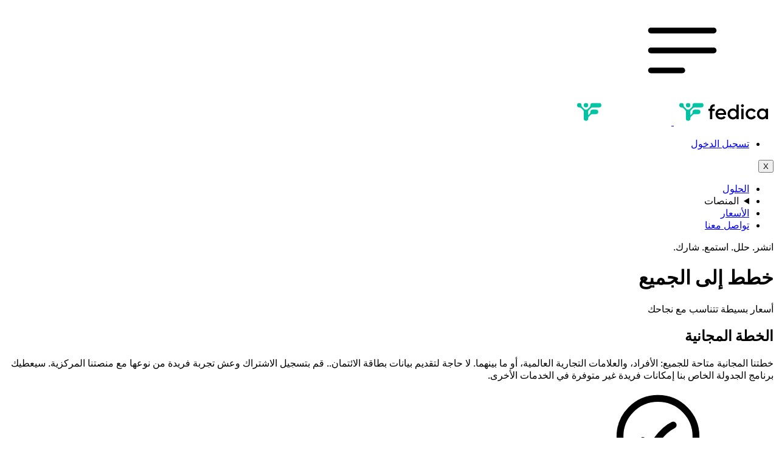

--- FILE ---
content_type: text/html; charset=utf-8
request_url: https://fedica.com/ar/signup/
body_size: 52258
content:


<!doctype html>
<html xmlns="http://www.w3.org/1999/xhtml" dir="rtl" lang="ar"  >
    <head>
        <meta property="og:image" content="https://fedica.com/c/images/static/brand.png" />
        
    
    <style>/*! tailwindcss v4.1.18 | MIT License | https://tailwindcss.com */
@layer properties{@supports (((-webkit-hyphens:none)) and (not (margin-trim:inline))) or ((-moz-orient:inline) and (not (color:rgb(from red r g b)))){*,:before,:after,::backdrop{--tw-space-y-reverse:0;--tw-border-style:solid;--tw-font-weight:initial;--tw-shadow:0 0 #0000;--tw-shadow-color:initial;--tw-shadow-alpha:100%;--tw-inset-shadow:0 0 #0000;--tw-inset-shadow-color:initial;--tw-inset-shadow-alpha:100%;--tw-ring-color:initial;--tw-ring-shadow:0 0 #0000;--tw-inset-ring-color:initial;--tw-inset-ring-shadow:0 0 #0000;--tw-ring-inset:initial;--tw-ring-offset-width:0px;--tw-ring-offset-color:#fff;--tw-ring-offset-shadow:0 0 #0000;--tw-leading:initial;--tw-blur:initial;--tw-brightness:initial;--tw-contrast:initial;--tw-grayscale:initial;--tw-hue-rotate:initial;--tw-invert:initial;--tw-opacity:initial;--tw-saturate:initial;--tw-sepia:initial;--tw-drop-shadow:initial;--tw-drop-shadow-color:initial;--tw-drop-shadow-alpha:100%;--tw-drop-shadow-size:initial;--tw-outline-style:solid;--tw-content:"";--tw-translate-x:0;--tw-translate-y:0;--tw-translate-z:0;--tw-gradient-position:initial;--tw-gradient-from:#0000;--tw-gradient-via:#0000;--tw-gradient-to:#0000;--tw-gradient-stops:initial;--tw-gradient-via-stops:initial;--tw-gradient-from-position:0%;--tw-gradient-via-position:50%;--tw-gradient-to-position:100%;--tw-rotate-x:initial;--tw-rotate-y:initial;--tw-rotate-z:initial;--tw-skew-x:initial;--tw-skew-y:initial;--tw-backdrop-blur:initial;--tw-backdrop-brightness:initial;--tw-backdrop-contrast:initial;--tw-backdrop-grayscale:initial;--tw-backdrop-hue-rotate:initial;--tw-backdrop-invert:initial;--tw-backdrop-opacity:initial;--tw-backdrop-saturate:initial;--tw-backdrop-sepia:initial}}}@layer theme{:root,:host{--font-sans:ui-sans-serif,system-ui,sans-serif,"Apple Color Emoji","Segoe UI Emoji","Segoe UI Symbol","Noto Color Emoji";--font-mono:ui-monospace,SFMono-Regular,Menlo,Monaco,Consolas,"Liberation Mono","Courier New",monospace;--color-white:#fff;--spacing:.25rem;--text-xs:.75rem;--text-xs--line-height:calc(1/.75);--text-sm:.875rem;--text-sm--line-height:calc(1.25/.875);--text-base:1rem;--text-base--line-height:calc(1.5/1);--text-lg:1.125rem;--text-lg--line-height:calc(1.75/1.125);--text-xl:1.25rem;--text-xl--line-height:calc(1.75/1.25);--text-2xl:1.5rem;--text-2xl--line-height:calc(2/1.5);--text-3xl:1.875rem;--text-3xl--line-height:calc(2.25/1.875);--text-4xl:2.25rem;--text-4xl--line-height:calc(2.5/2.25);--text-5xl:3rem;--text-5xl--line-height:1;--text-6xl:3.75rem;--text-6xl--line-height:1;--font-weight-normal:400;--font-weight-medium:500;--font-weight-semibold:600;--font-weight-bold:700;--radius-xs:.125rem;--radius-sm:.25rem;--radius-md:.375rem;--radius-lg:.5rem;--radius-xl:.75rem;--radius-2xl:1rem;--radius-3xl:1.5rem;--blur-3xl:64px;--default-transition-duration:.15s;--default-transition-timing-function:cubic-bezier(.4,0,.2,1);--default-font-family:var(--font-sans);--default-mono-font-family:var(--font-mono)}}@layer base{*,:after,:before,::backdrop{box-sizing:border-box;border:0 solid;margin:0;padding:0}::file-selector-button{box-sizing:border-box;border:0 solid;margin:0;padding:0}html,:host{-webkit-text-size-adjust:100%;tab-size:4;line-height:1.5;font-family:var(--default-font-family,ui-sans-serif,system-ui,sans-serif,"Apple Color Emoji","Segoe UI Emoji","Segoe UI Symbol","Noto Color Emoji");font-feature-settings:var(--default-font-feature-settings,normal);font-variation-settings:var(--default-font-variation-settings,normal);-webkit-tap-highlight-color:transparent}hr{height:0;color:inherit;border-top-width:1px}abbr:where([title]){-webkit-text-decoration:underline dotted;text-decoration:underline dotted}h1,h2,h3,h4,h5,h6{font-size:inherit;font-weight:inherit}a{color:inherit;-webkit-text-decoration:inherit;-webkit-text-decoration:inherit;-webkit-text-decoration:inherit;text-decoration:inherit}b,strong{font-weight:bolder}code,kbd,samp,pre{font-family:var(--default-mono-font-family,ui-monospace,SFMono-Regular,Menlo,Monaco,Consolas,"Liberation Mono","Courier New",monospace);font-feature-settings:var(--default-mono-font-feature-settings,normal);font-variation-settings:var(--default-mono-font-variation-settings,normal);font-size:1em}small{font-size:80%}sub,sup{vertical-align:baseline;font-size:75%;line-height:0;position:relative}sub{bottom:-.25em}sup{top:-.5em}table{text-indent:0;border-color:inherit;border-collapse:collapse}:-moz-focusring{outline:auto}progress{vertical-align:baseline}summary{display:list-item}ol,ul,menu{list-style:none}img,svg,video,canvas,audio,iframe,embed,object{vertical-align:middle;display:block}img,video{max-width:100%;height:auto}button,input,select,optgroup,textarea{font:inherit;font-feature-settings:inherit;font-variation-settings:inherit;letter-spacing:inherit;color:inherit;opacity:1;background-color:#0000;border-radius:0}::file-selector-button{font:inherit;font-feature-settings:inherit;font-variation-settings:inherit;letter-spacing:inherit;color:inherit;opacity:1;background-color:#0000;border-radius:0}:where(select:is([multiple],[size])) optgroup{font-weight:bolder}:where(select:is([multiple],[size])) optgroup option{padding-inline-start:20px}::file-selector-button{margin-inline-end:4px}::placeholder{opacity:1}@supports (not ((-webkit-appearance:-apple-pay-button))) or (contain-intrinsic-size:1px){::placeholder{color:currentColor}@supports (color:color-mix(in lab, red, red)){::placeholder{color:color-mix(in oklab,currentcolor 50%,transparent)}}}textarea{resize:vertical}::-webkit-search-decoration{-webkit-appearance:none}::-webkit-date-and-time-value{min-height:1lh;text-align:inherit}::-webkit-datetime-edit{display:inline-flex}::-webkit-datetime-edit-fields-wrapper{padding:0}::-webkit-datetime-edit{padding-block:0}::-webkit-datetime-edit-year-field{padding-block:0}::-webkit-datetime-edit-month-field{padding-block:0}::-webkit-datetime-edit-day-field{padding-block:0}::-webkit-datetime-edit-hour-field{padding-block:0}::-webkit-datetime-edit-minute-field{padding-block:0}::-webkit-datetime-edit-second-field{padding-block:0}::-webkit-datetime-edit-millisecond-field{padding-block:0}::-webkit-datetime-edit-meridiem-field{padding-block:0}::-webkit-calendar-picker-indicator{line-height:1}:-moz-ui-invalid{box-shadow:none}button,input:where([type=button],[type=reset],[type=submit]){appearance:button}::file-selector-button{appearance:button}::-webkit-inner-spin-button{height:auto}::-webkit-outer-spin-button{height:auto}[hidden]:where(:not([hidden=until-found])){display:none!important}:where(:root),:root:has(input.theme-controller[value=light]:checked),[data-theme=light],:root:has(input.theme-controller[value=light]:checked),[data-theme=light]{color-scheme:light;--color-base-100:oklch(100% 0 0);--color-base-200:oklch(98% 0 0);--color-base-300:oklch(95% 0 0);--color-base-content:oklch(21% .006 285.885);--color-primary:oklch(45% .24 277.023);--color-primary-content:oklch(93% .034 272.788);--color-secondary:oklch(65% .241 354.308);--color-secondary-content:oklch(94% .028 342.258);--color-accent:oklch(77% .152 181.912);--color-accent-content:oklch(38% .063 188.416);--color-neutral:oklch(14% .005 285.823);--color-neutral-content:oklch(92% .004 286.32);--color-info:oklch(74% .16 232.661);--color-info-content:oklch(29% .066 243.157);--color-success:oklch(76% .177 163.223);--color-success-content:oklch(37% .077 168.94);--color-warning:oklch(82% .189 84.429);--color-warning-content:oklch(41% .112 45.904);--color-error:oklch(71% .194 13.428);--color-error-content:oklch(27% .105 12.094);--radius-selector:.5rem;--radius-field:.25rem;--radius-box:.5rem;--size-selector:.25rem;--size-field:.25rem;--border:1px;--depth:1;--noise:0}:root:has(input.theme-controller[value=dark]:checked),[data-theme=dark]{color-scheme:dark;--color-base-100:oklch(25.33% .016 252.42);--color-base-200:oklch(23.26% .014 253.1);--color-base-300:oklch(21.15% .012 254.09);--color-base-content:oklch(97.807% .029 256.847);--color-primary:oklch(58% .233 277.117);--color-primary-content:oklch(96% .018 272.314);--color-secondary:oklch(65% .241 354.308);--color-secondary-content:oklch(94% .028 342.258);--color-accent:oklch(77% .152 181.912);--color-accent-content:oklch(38% .063 188.416);--color-neutral:oklch(14% .005 285.823);--color-neutral-content:oklch(92% .004 286.32);--color-info:oklch(74% .16 232.661);--color-info-content:oklch(29% .066 243.157);--color-success:oklch(76% .177 163.223);--color-success-content:oklch(37% .077 168.94);--color-warning:oklch(82% .189 84.429);--color-warning-content:oklch(41% .112 45.904);--color-error:oklch(71% .194 13.428);--color-error-content:oklch(27% .105 12.094);--radius-selector:.5rem;--radius-field:.25rem;--radius-box:.5rem;--size-selector:.25rem;--size-field:.25rem;--border:1px;--depth:1;--noise:0}:root{--fx-noise:url("data:image/svg+xml,%3Csvg xmlns='http://www.w3.org/2000/svg' viewBox='0 0 200 200'%3E%3Cfilter id='a'%3E%3CfeTurbulence type='fractalNoise' baseFrequency='1.34' numOctaves='4' stitchTiles='stitch'%3E%3C/feTurbulence%3E%3C/filter%3E%3Crect width='200' height='200' filter='url(%23a)' opacity='0.2'%3E%3C/rect%3E%3C/svg%3E");scrollbar-color:currentColor #0000}@supports (color:color-mix(in lab, red, red)){:root{scrollbar-color:color-mix(in oklch,currentColor 35%,#0000)#0000}}@property --radialprogress{syntax: "<percentage>"; inherits: true; initial-value: 0%;}:root:not(span){overflow:var(--page-overflow)}:root{--page-scroll-bg-on:linear-gradient(var(--root-bg),var(--root-bg))var(--root-bg)}@supports (color:color-mix(in lab, red, red)){:root{--page-scroll-bg-on:linear-gradient(var(--root-bg),var(--root-bg))color-mix(in srgb,var(--root-bg),oklch(0% 0 0) calc(var(--page-has-backdrop,0)*40%))}}:root{--page-scroll-transition-on:background-color .3s ease-out;transition:var(--page-scroll-transition);scrollbar-gutter:var(--page-scroll-gutter,unset);scrollbar-gutter:if(style(--page-has-scroll: 1): var(--page-scroll-gutter,unset); else: unset)}:root:root{background:var(--page-scroll-bg,var(--root-bg,var(--color-base-100)))}@keyframes set-page-has-scroll{0%,to{--page-has-scroll:1}}:root,[data-theme]{background-color:var(--root-bg,var(--color-base-100));color:var(--color-base-content)}:where(:root,[data-theme]){--root-bg:var(--color-base-100)}:where(:root),:root:has(input.theme-controller[value=light]:checked),[data-theme=light]{color-scheme:normal;--color-base-100:var(--bg-normal-white-0);--color-base-200:oklch(98% 0 0);--color-base-300:oklch(95% 0 0);--color-base-content:var(--text-strong-950);--color-primary:var(--primary-base);--color-primary-content:var(--text-white-0);--color-secondary:oklch(65% .241 354.308);--color-secondary-content:var(--text-strong-950);--color-accent:oklch(77% .152 181.912);--color-accent-content:oklch(38% .063 188.416);--color-neutral:var(--bg-button-surface-800);--color-neutral-content:var(--text-white-0);--color-info:oklch(74% .16 232.661);--color-info-content:oklch(29% .066 243.157);--color-success:var(--d-default-color-status-success-bg);--color-success-content:oklch(37% .077 168.94);--color-warning:oklch(82% .189 84.429);--color-warning-content:oklch(41% .112 45.904);--color-error:var(--state-error-base);--color-error-content:var(--text-white-0);--radius-selector:.5rem;--radius-field:.5rem;--radius-box:.5rem;--size-selector:.25rem;--size-field:.25rem;--border:1px;--depth:1;--noise:0;--tabs-height:2rem;--d-default-color-status-error-bg:var(--d-default-color-status-error-bg);--breakpoint-xs:24rem}@media (prefers-color-scheme:dark){:root:not([data-theme]){color-scheme:normal;--color-base-100:var(--neutral-900);--color-base-200:oklch(23.26% .014 253.1);--color-base-300:oklch(21.15% .012 254.09);--color-base-content:var(--neutral-0);--color-primary:var(--primary-base);--color-primary-content:var(--neutral-950);--color-secondary:oklch(65% .241 354.308);--color-secondary-content:oklch(94% .028 342.258);--color-accent:oklch(77% .152 181.912);--color-accent-content:oklch(38% .063 188.416);--color-neutral:var(--neutral-200);--color-neutral-content:var(--neutral-950);--color-info:oklch(74% .16 232.661);--color-info-content:oklch(29% .066 243.157);--color-success:oklch(76% .177 163.223);--color-success-content:oklch(37% .077 168.94);--color-warning:oklch(82% .189 84.429);--color-warning-content:oklch(41% .112 45.904);--color-error:oklch(71% .194 13.428);--color-error-content:oklch(27% .105 12.094);--radius-selector:.5rem;--radius-field:.5rem;--radius-box:.5rem;--size-selector:.25rem;--size-field:.25rem;--border:1px;--depth:1;--noise:0;--menu-active-fg:var(--text-strong-950);--breakpoint-xs:24rem}}:root:has(input.theme-controller[value=dark]:checked),[data-theme=dark]{color-scheme:normal;--color-base-100:var(--neutral-900);--color-base-200:oklch(23.26% .014 253.1);--color-base-300:oklch(21.15% .012 254.09);--color-base-content:var(--neutral-0);--color-primary:var(--primary-base);--color-primary-content:var(--neutral-950);--color-secondary:oklch(65% .241 354.308);--color-secondary-content:oklch(94% .028 342.258);--color-accent:oklch(77% .152 181.912);--color-accent-content:oklch(38% .063 188.416);--color-neutral:var(--neutral-200);--color-neutral-content:var(--neutral-950);--color-info:oklch(74% .16 232.661);--color-info-content:oklch(29% .066 243.157);--color-success:oklch(76% .177 163.223);--color-success-content:oklch(37% .077 168.94);--color-warning:oklch(82% .189 84.429);--color-warning-content:oklch(41% .112 45.904);--color-error:oklch(71% .194 13.428);--color-error-content:oklch(27% .105 12.094);--radius-selector:.5rem;--radius-field:.5rem;--radius-box:.5rem;--size-selector:.25rem;--size-field:.25rem;--border:1px;--depth:1;--noise:0;--menu-active-fg:var(--text-strong-950);--breakpoint-xs:24rem}}@layer components{.dark .fedicalogo{display:none}.dark .fedicalogodark{display:block!important}@media (prefers-color-scheme:dark){:root:not([data-theme]) .fedicalogo{display:none}:root:not([data-theme]) .fedicalogodark{display:block!important}}.open-dropdown>.nested-submenu{display:block!important}.submenu-1{border-color:var(--stroke-soft-200)}@media (min-width:48rem){.submenu-1{border-style:var(--tw-border-style);border-width:1px}}.submenu-1 li a,.submenu-1 li span{--tw-font-weight:var(--font-weight-medium);font-weight:var(--font-weight-medium);color:var(--text-strong-950);white-space:nowrap!important;transition-property:none!important;animation:none!important}.submenu-1>li>ul>li>a>svg,.submenu-1>li>span>svg{width:calc(var(--spacing)*4);height:calc(var(--spacing)*4);color:var(--icon-sub-600)}.menu-dropdown-toggle:after{box-shadow:2px 2px inset var(--icon-sub-600)!important;rotate:135deg!important}.navbar-menu-main{height:calc(var(--spacing)*10);--tw-font-weight:var(--font-weight-semibold);font-weight:var(--font-weight-semibold);justify-content:space-between;padding-inline:calc(var(--spacing)*4)!important;display:flex!important}.dropdown-content{z-index:1;margin-top:calc(var(--spacing)*0);border-style:var(--tw-border-style);border-width:1px;border-color:var(--stroke-soft-200);background-color:var(--color-base-100);padding-block:calc(var(--spacing)*4);--tw-shadow:0 1px 3px 0 var(--tw-shadow-color,#0000001a),0 1px 2px -1px var(--tw-shadow-color,#0000001a);box-shadow:var(--tw-inset-shadow),var(--tw-inset-ring-shadow),var(--tw-ring-offset-shadow),var(--tw-ring-shadow),var(--tw-shadow);border-radius:var(--radius-xl)!important;padding-inline:calc(var(--spacing)*0)!important;transition-property:none!important;animation:none!important}.dropdown.dropdown-end:not(.dropdown-top) .dropdown-content{border-start-end-radius:0!important}.dropdown.dropdown-start:not(.dropdown-top) .dropdown-content{border-start-start-radius:0!important}.dropdown.dropdown-end.dropdown-top .dropdown-content{border-end-end-radius:0!important}.dropdown-content>li{flex-flow:column wrap;flex-shrink:0;align-items:stretch;display:flex}.dropdown-content>li>a>svg{width:calc(var(--spacing)*4);height:calc(var(--spacing)*4);color:var(--icon-sub-600)}.dropdown-content>li>*,.dropdown-content>ul>li>*{padding-inline:calc(var(--spacing)*7)!important;white-space:nowrap!important;border-radius:0!important;transition-property:none!important;animation:none!important}@media (hover:hover){:is(.dropdown-content>li>*,.dropdown-content>ul>li>*):hover{background-color:var(--bg-hover)!important}}:is(.dropdown-content>li>*,.dropdown-content>ul>li>*):focus-visible{background-color:var(--bg-hover)!important}.dropdown-content .premiumfeat,.dropdown-content .premiumfeat>a{color:var(--text-disabled-300)}.menu-active{background-color:var(--color-base-100)!important;color:var(--text-strong-950)!important}.menu-active>a,.menu-active>details>summary,.menu-active>details>ul>li.active{background-color:var(--bg-normal-soft-200)!important}#main-menu{top:calc(var(--spacing)*0);right:calc(var(--spacing)*0);bottom:calc(var(--spacing)*0);left:calc(var(--spacing)*0);z-index:1;background-color:var(--alpha-black-alpha-80);position:fixed;overflow:auto}@media (min-width:48rem){#main-menu{background-color:#0000;position:static;overflow:visible}}#main-menu>div{gap:calc(var(--spacing)*3);background-color:var(--color-base-100);border-start-end-radius:var(--radius-2xl);flex-flow:column wrap;flex:1;min-height:100%;display:flex;position:absolute}@media (min-width:48rem){#main-menu>div{border-radius:0;flex-direction:row-reverse;position:static}}#main-menu>div>ul{min-width:calc(var(--spacing)*75);padding-inline:calc(var(--spacing)*0);flex-grow:1}@media (min-width:48rem){#main-menu>div>ul{padding-inline:calc(var(--spacing)*2)}#main-menu>div>ul>li:not(.menu-title){align-items:center!important}}@media (min-width:80rem){#main-menu>div>ul>li:not(.menu-title){min-width:calc(var(--spacing)*28)}}#main-menu>div>ul>li:not(.menu-title)>details>ul{margin-top:calc(var(--spacing)*0)!important;padding-inline:calc(var(--spacing)*0)!important;padding-inline-end:calc(var(--spacing)*0)!important}@media (min-width:48rem){#main-menu>div>ul>li:not(.menu-title)>details>ul{margin-top:calc(var(--spacing)*1)!important}}#main-menu>div>ul>li>details>summary:after,#main-menu>div>ul>li>.menu-dropdown-toggle:after,ul.menu>li>details>summary:after{width:calc(var(--spacing)*2)!important;height:calc(var(--spacing)*2)!important;--tw-shadow:1px 1px inset var(--tw-shadow-color,currentcolor)!important;box-shadow:var(--tw-inset-shadow),var(--tw-inset-ring-shadow),var(--tw-ring-offset-shadow),var(--tw-ring-shadow),var(--tw-shadow)!important}#main-menu>div>ul>li:not(.menu-title)>details>ul>li>a>svg{width:calc(var(--spacing)*4);height:calc(var(--spacing)*4)}#main-menu>div>ul>li:not(.menu-title)>details>ul>li>a{min-height:calc(var(--spacing)*9);min-width:calc(var(--spacing)*58);gap:calc(var(--spacing)*2);padding-block:calc(var(--spacing)*2);display:flex;border-radius:0!important;padding-inline-start:calc(var(--spacing)*6)!important;padding-inline-end:calc(var(--spacing)*10)!important}@media (hover:hover){#main-menu>div>ul>li:not(.menu-title)>details>ul>li>a:hover{background-color:var(--bg-hover)!important}}#main-menu .nested-submenu{top:calc(var(--spacing)*7);border-style:var(--tw-border-style);border-width:1px;inset-inline-start:45%!important}#main-menu .nested-submenu>li>a,.menu-dropdown-toggle{gap:calc(var(--spacing)*2);padding-block:calc(var(--spacing)*2);display:flex;border-radius:0!important;padding-inline-start:calc(var(--spacing)*6)!important;padding-inline-end:calc(var(--spacing)*12)!important}@media (hover:hover){:is(#main-menu .nested-submenu>li>a,.menu-dropdown-toggle):hover{background-color:var(--bg-hover)!important}}#main-menu>div>ul>li>details>summary{background-color:#0000}@media (min-width:48rem){#main-menu>div>div:last-child{display:none}}#main-menu ul ul{z-index:1000;margin-block:calc(var(--spacing)*2);padding:calc(var(--spacing)*0);padding-top:calc(var(--spacing)*2);margin-inline:calc(var(--spacing)*2)!important}@media (min-width:48rem){#main-menu ul ul{margin-inline:calc(var(--spacing)*0)!important}}#main-menu ul:before{display:none}#main-menu ul details:open{border-radius:var(--radius-lg);background-color:var(--bg-normal-weak-50)}body:not(.rtl) .menu-gap{min-width:calc(var(--spacing)*20);display:none}@media (min-width:48rem){body:not(.rtl) .menu-gap{display:block}}body:not(.rtl) .logo-holder{top:calc(var(--spacing)*0);gap:calc(var(--spacing)*4);flex-direction:row;display:flex}@media (min-width:48rem){body:not(.rtl) .logo-holder{position:absolute}}@media (min-width:64rem){body:not(.rtl) .logo-holder{position:static}}.menutop{border-bottom-style:var(--tw-border-style);border-bottom-width:1px;border-color:var(--stroke-soft-200);padding-inline:calc(var(--spacing)*5);padding-block:calc(var(--spacing)*4);flex-direction:row;justify-content:space-between;align-items:center;display:flex}@media (min-width:48rem){.menutop{display:none}}.menutop img{height:calc(var(--spacing)*6)}.menutop>div{height:calc(var(--spacing)*6);width:calc(var(--spacing)*23);background-image:url(/c/3.0.10873.0/images/logo.svg);background-repeat:no-repeat}.dark .menutop>div{background-image:url(/c/3.0.10873.0/images/logo-dark.svg)}:root:has(.main-menu:not(.hidden)){scrollbar-gutter:stable;overflow:hidden}#main-menu .premiumfeat a{color:var(--text-disabled-300)}@layer daisyui.l1.l2.l3{.unread-messages{border-radius:var(--radius-selector);vertical-align:middle;color:var(--badge-fg);border:var(--border)solid var(--badge-color,var(--color-base-200));width:fit-content;padding-inline:calc(.25rem*3 - var(--border));background-size:auto,calc(var(--noise)*100%);background-image:none,var(--fx-noise);background-color:var(--badge-bg);--badge-bg:var(--badge-color,var(--color-base-100));--badge-fg:var(--color-base-content);--size:calc(var(--size-selector,.25rem)*6);height:var(--size);justify-content:center;align-items:center;gap:.5rem;font-size:.875rem;display:inline-flex}}.unread-messages{height:calc(var(--spacing)*5);border-radius:var(--radius-xl);--tw-leading:1;color:var(--color-white);line-height:1}@layer daisyui.l1.l2{.unread-messages{--badge-color:var(--color-secondary);--badge-fg:var(--color-secondary-content)}}.tooltip4{width:calc(var(--spacing)*4);height:calc(var(--spacing)*4);cursor:pointer;border-style:var(--tw-border-style);border-width:1px;border-color:var(--stroke-sub-300);font-size:var(--text-xs);line-height:var(--tw-leading,var(--text-xs--line-height));color:var(--text-sub-600);border-radius:3.40282e38px;justify-content:center;align-items:center;display:inline-flex;position:relative}@media (hover:hover){.tooltip4:hover{background-color:var(--primary-dark);color:var(--color-primary-content)}}.tooltip4:focus-visible{--tw-outline-style:solid;outline-style:solid}.tooltip4{-khtml-user-select:none;-webkit-user-select:none;user-select:none;letter-spacing:0}.tooltip4>div{inset-inline-start:50%;top:calc(var(--spacing)*7);z-index:99999999;box-sizing:border-box;min-width:calc(var(--spacing)*50);--tw-translate-x:calc(calc(1/2*100%)*-1);translate:var(--tw-translate-x)var(--tw-translate-y);border-radius:var(--radius-lg);background-color:var(--primary-dark);padding:calc(var(--spacing)*5);text-align:start;font-size:var(--text-sm);line-height:var(--tw-leading,var(--text-sm--line-height));--tw-font-weight:var(--font-weight-normal);font-weight:var(--font-weight-normal);color:var(--color-white);--tw-shadow:0 4px 6px -1px var(--tw-shadow-color,#0000001a),0 2px 4px -2px var(--tw-shadow-color,#0000001a);box-shadow:var(--tw-inset-shadow),var(--tw-inset-ring-shadow),var(--tw-ring-offset-shadow),var(--tw-ring-shadow),var(--tw-shadow);display:none;position:absolute}.rtl .tooltip4>div{--tw-translate-x:calc(1/2*100%);translate:var(--tw-translate-x)var(--tw-translate-y)}.tooltip4:hover>div{opacity:1;display:block}.tooltip4>div>i{height:calc(var(--spacing)*3);width:calc(var(--spacing)*6);inset-inline-start:50%;margin-inline-start:calc(var(--spacing)*-3);position:absolute;bottom:100%;overflow:hidden}.tooltip4>div>i:after{width:calc(var(--spacing)*3);height:calc(var(--spacing)*3);--tw-translate-x:calc(calc(1/2*100%)*-1);--tw-translate-y:calc(1/2*100%);translate:var(--tw-translate-x)var(--tw-translate-y);background-color:var(--primary-dark);--tw-shadow:0 4px 6px -1px var(--tw-shadow-color,#0000001a),0 2px 4px -2px var(--tw-shadow-color,#0000001a);box-shadow:var(--tw-inset-shadow),var(--tw-inset-ring-shadow),var(--tw-ring-offset-shadow),var(--tw-ring-shadow),var(--tw-shadow);--tw-content:"";content:var(--tw-content);position:absolute;inset-inline-start:50%;rotate:45deg}.rtl .tooltip4>div>i:after{--tw-translate-x:calc(1/2*100%);translate:var(--tw-translate-x)var(--tw-translate-y)}.bigtooltip{position:relative}.bigtooltip .tooltip4{position:static}.bigtooltip .tooltip4>div{width:100%}.bigtooltip .tooltip4 i{display:none}.tooltip4>div.left{visibility:hidden;min-height:calc(var(--spacing)*25);--tw-translate-x:calc(var(--spacing)*0);--tw-translate-y:calc(calc(1/2*100%)*-1);translate:var(--tw-translate-x)var(--tw-translate-y);opacity:0;transition-property:opacity;transition-timing-function:var(--tw-ease,var(--default-transition-timing-function));transition-duration:var(--tw-duration,var(--default-transition-duration));inset-inline-start:100%;margin-inline-start:calc(var(--spacing)*4);transition-delay:.8s;top:50%}.tooltip4>div.left>i{margin-inline-start:auto;margin-top:calc(var(--spacing)*-3);height:calc(var(--spacing)*6);width:calc(var(--spacing)*3);inset-inline:auto 100%;top:50%}.tooltip4>div.left>i:after{--tw-translate-x:calc(1/2*100%);--tw-translate-y:calc(calc(1/2*100%)*-1);translate:var(--tw-translate-x)var(--tw-translate-y);inset-inline-start:calc(var(--spacing)*0);top:50%}.rtl .tooltip4>div.left>i:after{--tw-translate-x:calc(calc(1/2*100%)*-1);translate:var(--tw-translate-x)var(--tw-translate-y)}.tooltip4:hover>div.left{visibility:visible;opacity:1}.tooltip4>div.right{visibility:hidden;min-height:calc(var(--spacing)*25);--tw-translate-x:calc(var(--spacing)*0);--tw-translate-y:calc(calc(1/2*100%)*-1);translate:var(--tw-translate-x)var(--tw-translate-y);opacity:0;inset-inline:auto 100%;margin-inline-end:calc(var(--spacing)*2.5);transition-delay:.8s;top:50%}.tooltip4>div.right>i{margin-inline-start:auto;margin-top:calc(var(--spacing)*-3);height:calc(var(--spacing)*6);width:calc(var(--spacing)*4);inset-inline-end:calc(var(--spacing)*-4);top:50%}.tooltip4>div.right>i:after{--tw-translate-y:calc(calc(1/2*100%)*-1);translate:var(--tw-translate-x)var(--tw-translate-y);--tw-shadow:0 0 #0000;box-shadow:var(--tw-inset-shadow),var(--tw-inset-ring-shadow),var(--tw-ring-offset-shadow),var(--tw-ring-shadow),var(--tw-shadow);inset-inline-start:calc(var(--spacing)*0);top:50%;rotate:-45deg}.tooltip4:hover>div.right{visibility:visible;opacity:1}.tooltip4>div.tooltip-top{top:auto;bottom:calc(var(--spacing)*5)}.tooltip4>div.tooltip-top>i{bottom:calc(var(--spacing)*-2);margin-inline:calc(var(--spacing)*-4.5);height:calc(var(--spacing)*4);width:calc(var(--spacing)*6)}.tooltip4>div.tooltip-top>i:after{translate:none}.tooltip4.rightaligned>div{inset-inline-start:auto;inset-inline-end:calc(var(--spacing)*-3);top:calc(var(--spacing)*6);--tw-translate-x:calc(var(--spacing)*0);translate:var(--tw-translate-x)var(--tw-translate-y)}.tooltip4.rightaligned>div>i{inset-inline-start:auto;inset-inline-end:calc(var(--spacing)*2)}body{flex-direction:column;min-height:100vh;display:flex}footer{background-color:var(--fedica-brand-950);padding:calc(var(--spacing)*8);color:var(--color-white)}footer .footer-bottom{justify-content:space-between;align-items:center;gap:calc(var(--spacing)*4);font-size:var(--text-xs);line-height:var(--tw-leading,var(--text-xs--line-height));color:var(--alpha-white-alpha-24);flex-direction:column;display:flex}@media (min-width:64rem){footer .footer-bottom{flex-direction:row}}.navbar-menu{flex-direction:column;flex-grow:1;justify-content:space-between;align-items:center;display:flex}@media (min-width:64rem){.navbar-menu{flex-direction:row}}.upgrade-btn{height:calc(var(--spacing)*10);border-radius:var(--radius-lg);background-color:var(--bg-button-surface-800);padding-inline:calc(var(--spacing)*4);color:var(--color-white)}.footer-top-section{justify-content:space-between;align-items:center;gap:calc(var(--spacing)*3);border-bottom-style:var(--tw-border-style);border-bottom-width:1px;border-color:var(--primary-alpha-10);padding-bottom:calc(var(--spacing)*8);flex-direction:column;display:flex}@media (min-width:80rem){.footer-top-section{flex-direction:row}}.footer-top-section .icon-btn:hover{background-color:var(--primary-alpha-16)!important}.footer-nav{justify-content:space-between;align-items:center;gap:calc(var(--spacing)*6);flex-direction:column;display:flex}@media (min-width:64rem){.footer-nav{flex-direction:row}}.footer-nav a{gap:calc(var(--spacing)*4);padding-inline:calc(var(--spacing)*4);padding-block:calc(var(--spacing)*2);vertical-align:middle;font-size:var(--text-base);line-height:var(--tw-leading,var(--text-base--line-height));--tw-font-weight:var(--font-weight-normal);font-weight:var(--font-weight-normal);color:var(--color-white)}@media (hover:hover){.footer-nav a:hover{text-decoration-line:underline}}.footer-highlight{border-radius:var(--radius-xl);border-style:var(--tw-border-style);border-width:1px;border-color:var(--primary-alpha-16);background-color:var(--primary-alpha-10);padding:calc(var(--spacing)*4)}.footer-highlight img{width:calc(var(--spacing)*8);height:calc(var(--spacing)*8);gap:calc(var(--spacing)*6)}.footer-highlight a{justify-content:center;align-items:center;gap:calc(var(--spacing)*4);vertical-align:middle;font-size:var(--text-base);line-height:var(--tw-leading,var(--text-base--line-height));--tw-font-weight:var(--font-weight-normal);font-weight:var(--font-weight-normal);flex-flow:wrap;display:flex}.footer-highlight>a>span{text-align:center;flex-basis:100%}@media (min-width:40rem){.footer-highlight>a>span{flex:auto}}.copyright{justify-content:space-between;gap:calc(var(--spacing)*2);vertical-align:middle;width:100%;font-size:var(--text-base);line-height:var(--tw-leading,var(--text-base--line-height));--tw-font-weight:var(--font-weight-normal);font-weight:var(--font-weight-normal);display:flex}@media (min-width:40rem){.copyright{width:auto}}#langsel{border-radius:var(--radius-lg);border-color:var(--primary-alpha-16);background-color:var(--primary-alpha-10);padding-inline:calc(var(--spacing)*3);font-size:var(--text-sm);line-height:var(--tw-leading,var(--text-sm--line-height));--tw-font-weight:var(--font-weight-semibold);font-weight:var(--font-weight-semibold);color:#fff;--tw-shadow:0 0 #0000;box-shadow:var(--tw-inset-shadow),var(--tw-inset-ring-shadow),var(--tw-ring-offset-shadow),var(--tw-ring-shadow),var(--tw-shadow);justify-content:space-between;display:flex}.menu ul{background-color:var(--bg-normal-white-0)!important}.whitelabel{display:none}.main-navbar .btn-ghost{color:var(--text-sub-600)}.main-navbar a:hover{text-decoration-line:none}.icon-scroll-to-top{cursor:pointer;opacity:.4;z-index:999;margin-inline:auto 20px;background-color:#fff;border:2px solid #333;border-radius:50%;width:38px;height:38px;margin-bottom:20px;padding:7px;position:sticky;bottom:50px;right:0}.icon-scroll-to-top span{filter:brightness(.2);width:20px;height:20px;display:inline-block;transform:rotate(180deg)}.icon-down{background:url("data:image/svg+xml,%3Csvg xmlns='http://www.w3.org/2000/svg' height='20' width='20'%3E%3Cpath d='m10 13.062-5-5L6.062 7 10 10.938 13.938 7 15 8.062Z' fill='%23FFFFFF'/%3E%3C/svg%3E")}.smicon{border-radius:50%;justify-content:center;align-items:center;width:1.75rem;height:1.75rem;padding:.313rem;display:flex}.smicon i{background-repeat:no-repeat;width:1.125rem;height:1.125rem;display:inline-block}.fbicon{background:#4267b2}.fbicon i{background-image:url("data:image/svg+xml,%3C%3Fxml version='1.0'%3F%3E%3Csvg fill='%23000000' xmlns='http://www.w3.org/2000/svg' viewBox='0 0 50 50'%3E%3Cpath fill='%23fff' d='M32,11h5c0.552,0,1-0.448,1-1V3.263c0-0.524-0.403-0.96-0.925-0.997C35.484,2.153,32.376,2,30.141,2C24,2,20,5.68,20,12.368 V19h-7c-0.552,0-1,0.448-1,1v7c0,0.552,0.448,1,1,1h7v19c0,0.552,0.448,1,1,1h7c0.552,0,1-0.448,1-1V28h7.222 c0.51,0,0.938-0.383,0.994-0.89l0.778-7C38.06,19.518,37.596,19,37,19h-8v-5C29,12.343,30.343,11,32,11z'/%3E%3C/svg%3E")}.liicon{background:#0073b2}.liicon i{background-image:url("data:image/svg+xml,%3Csvg xmlns='http://www.w3.org/2000/svg' viewBox='0 0 48 48'%3E%3Cpath fill='%23fff' d='M8.421 14h.052 0C11.263 14 13 12 13 9.5 12.948 6.945 11.263 5 8.526 5 5.789 5 4 6.945 4 9.5 4 12 5.736 14 8.421 14zM4 17H13V43H4zM44 26.5c0-5.247-4.253-9.5-9.5-9.5-3.053 0-5.762 1.446-7.5 3.684V17h-9v26h9V28h0c0-2.209 1.791-4 4-4s4 1.791 4 4v15h9C44 43 44 27.955 44 26.5z'/%3E%3C/svg%3E")}.tuicon{background:#001935}.tuicon i{background-image:url("data:image/svg+xml,%3C%3Fxml version='1.0'%3F%3E%3Csvg fill='%23ffffff' version='1.1' xmlns='http://www.w3.org/2000/svg' xmlns:xlink='http://www.w3.org/1999/xlink' viewBox='0 0 260 260' xml:space='preserve'%3E%3Cpath d='M210.857,197.545c-1.616-0.872-3.584-0.787-5.119,0.223c-11.62,7.638-23.4,11.511-35.016,11.511 c-6.242,0-11.605-1.394-16.416-4.275c-3.27-1.936-6.308-5.321-7.397-8.263c-1.057-2.797-1.045-10.327-1.029-20.748l0.005-63.543 h52.795c2.762,0,5-2.239,5-5V62.802c0-2.761-2.238-5-5-5h-52.795V5c0-2.761-2.238-5-5-5h-35.566c-2.528,0-4.658,1.887-4.964,4.397 c-1.486,12.229-4.258,22.383-8.247,30.196c-3.89,7.7-9.153,14.401-15.651,19.925c-5.206,4.44-14.118,8.736-26.49,12.769 c-2.058,0.671-3.45,2.589-3.45,4.754v35.41c0,2.761,2.238,5,5,5h28.953v82.666c0,12.181,1.292,21.347,3.952,28.026 c2.71,6.785,7.521,13.174,14.303,18.993c6.671,5.716,14.79,10.187,24.158,13.298c9.082,2.962,16.315,4.567,28.511,4.567 c10.31,0,20.137-1.069,29.213-3.179c8.921-2.082,19.017-5.761,30.008-10.934c1.753-0.825,2.871-2.587,2.871-4.524v-39.417 C213.484,200.108,212.476,198.418,210.857,197.545z'/%3E%3C/svg%3E")}.dark .tuicon i{filter:invert()}.mticon,.mticonl{background:#000}.mticon i,.mticonl i{background-image:url("data:image/svg+xml,%3Csvg aria-label='Threads' viewBox='0 0 192 192' xmlns='http://www.w3.org/2000/svg'%3E%3Cpath fill='%23fff' class='x19hqcy' d='M141.537 88.9883C140.71 88.5919 139.87 88.2104 139.019 87.8451C137.537 60.5382 122.616 44.905 97.5619 44.745C97.4484 44.7443 97.3355 44.7443 97.222 44.7443C82.2364 44.7443 69.7731 51.1409 62.102 62.7807L75.881 72.2328C81.6116 63.5383 90.6052 61.6848 97.2286 61.6848C97.3051 61.6848 97.3819 61.6848 97.4576 61.6855C105.707 61.7381 111.932 64.1366 115.961 68.814C118.893 72.2193 120.854 76.925 121.825 82.8638C114.511 81.6207 106.601 81.2385 98.145 81.7233C74.3247 83.0954 59.0111 96.9879 60.0396 116.292C60.5615 126.084 65.4397 134.508 73.775 140.011C80.8224 144.663 89.899 146.938 99.3323 146.423C111.79 145.74 121.563 140.987 128.381 132.296C133.559 125.696 136.834 117.143 138.28 106.366C144.217 109.949 148.617 114.664 151.047 120.332C155.179 129.967 155.42 145.8 142.501 158.708C131.182 170.016 117.576 174.908 97.0135 175.059C74.2042 174.89 56.9538 167.575 45.7381 153.317C35.2355 139.966 29.8077 120.682 29.6052 96C29.8077 71.3178 35.2355 52.0336 45.7381 38.6827C56.9538 24.4249 74.2039 17.11 97.0132 16.9405C119.988 17.1113 137.539 24.4614 149.184 38.788C154.894 45.8136 159.199 54.6488 162.037 64.9503L178.184 60.6422C174.744 47.9622 169.331 37.0357 161.965 27.974C147.036 9.60668 125.202 0.195148 97.0695 0H96.9569C68.8816 0.19447 47.2921 9.6418 32.7883 28.0793C19.8819 44.4864 13.2244 67.3157 13.0007 95.9325L13 96L13.0007 96.0675C13.2244 124.684 19.8819 147.514 32.7883 163.921C47.2921 182.358 68.8816 191.806 96.9569 192H97.0695C122.03 191.827 139.624 185.292 154.118 170.811C173.081 151.866 172.51 128.119 166.26 113.541C161.776 103.087 153.227 94.5962 141.537 88.9883ZM98.4405 129.507C88.0005 130.095 77.1544 125.409 76.6196 115.372C76.2232 107.93 81.9158 99.626 99.0812 98.6368C101.047 98.5234 102.976 98.468 104.871 98.468C111.106 98.468 116.939 99.0737 122.242 100.233C120.264 124.935 108.662 128.946 98.4405 129.507Z'%3E%3C/path%3E%3C/svg%3E%0A")}.dark .mticon i,.dark .mticonl i{filter:invert()}.bsicon{background:#1185fe}.bsicon i{background-image:url("data:image/svg+xml,%3Csvg viewBox='0 0 360 320' fill='none' xmlns='http://www.w3.org/2000/svg'%3E%3Cpath d='M254.896 184.158C252.81 183.926 250.733 183.645 248.671 183.315C250.773 183.574 252.849 183.855 254.896 184.158Z' fill='white'/%3E%3Cpath d='M180 141.964C163.699 110.262 119.308 51.1817 78.0347 22.044C38.4971 -5.86834 23.414 -1.03207 13.526 3.43594C2.08093 8.60755 0 26.1785 0 36.5164C0 46.8542 5.66748 121.272 9.36416 133.694C21.5786 174.738 65.0603 188.607 105.104 184.156C107.151 183.852 109.227 183.572 111.329 183.312C109.267 183.642 107.19 183.924 105.104 184.156C46.4204 192.847 -5.69621 214.233 62.6582 290.33C137.848 368.18 165.705 273.637 180 225.702C194.295 273.637 210.76 364.771 295.995 290.33C360 225.702 313.58 192.85 254.896 184.158C252.81 183.926 250.733 183.645 248.671 183.315C250.773 183.574 252.849 183.855 254.896 184.158C294.94 188.61 338.421 174.74 350.636 133.697C354.333 121.275 360 46.8568 360 36.519C360 26.1811 357.919 8.61012 346.474 3.43851C336.586 -1.02949 321.503 -5.86576 281.965 22.0466C240.692 51.1843 196.301 110.262 180 141.964Z' fill='%23ffffff'/%3E%3C/svg%3E%0A");background-repeat:no-repeat;margin-top:1px}.insticon{background-color:#f00075}.insticon i{background-image:url("data:image/svg+xml,%3Csvg viewBox='0 0 1024 1024' xmlns='http://www.w3.org/2000/svg'%3E%3Cg%3E%3Cg%3E%3Cpath fill='%23fff' clip-rule='evenodd' d='M512.305,0.122c70.856,0,141.717-0.328,212.571,0.094 c66.662,0.398,129.269,15.6,183.515,56.125c70.84,52.923,107.091,125.214,113.838,212.445c2.376,30.7,1.637,61.667,1.677,92.512 c0.161,119.619,0.072,239.239,0.059,358.86c-0.005,48.856-6.799,96.557-27.473,141.232 c-41.938,90.623-115.091,140.165-211.608,157.334c-20.125,3.579-40.886,4.916-61.359,4.977 c-141.333,0.417-282.669,0.321-424.003,0.174c-73.495-0.075-140.713-19.483-197.994-67.166 c-58.197-48.439-88.907-111.793-98.46-186.071c-1.648-12.811-2.657-25.805-2.669-38.714 C0.261,583.352-0.636,434.771,0.82,286.214c0.796-81.166,27.822-153.13,88.244-209.835 c50.119-47.032,111.04-71.607,178.739-74.012c81.404-2.892,162.991-0.685,244.499-0.685 C512.303,1.161,512.303,0.641,512.305,0.122z M511.505,929.369c68.18,0,136.358,0.274,204.534-0.188 c17.83-0.121,35.919-1.007,53.414-4.171c66.827-12.081,117.634-45.6,144.26-110.67c13.528-33.055,17.946-68.524,18.522-102.876 c2.237-133.271,0.976-266.602,0.819-399.911c-0.018-14.442-0.174-29.045-2.217-43.295 c-9.163-63.988-36.903-116.435-95.792-148.329c-32.869-17.801-68.551-24.522-105.64-24.534 c-142.831-0.042-285.662-0.084-428.492,0.087c-12.908,0.016-25.93,0.73-38.702,2.525 c-72.746,10.214-126.329,46.066-153.145,116.6c-10.822,28.463-14.28,58.288-14.286,88.569 c-0.021,139.403-0.155,278.803,0.183,418.208c0.041,17.055,1.313,34.355,4.366,51.114 c13.543,74.355,55.004,125.461,128.843,146.011c24.606,6.845,50.909,9.868,76.522,10.384 C373.608,930.277,442.565,929.364,511.505,929.369z' fill-rule='evenodd'/%3E%3Cpath fill='%23fff' clip-rule='evenodd' d='M775.903,510.369c-0.064,145.777-119.005,264.347-264.821,263.991 c-145.871-0.353-263.345-118.096-263.43-264.029C247.567,364.56,366.331,245.98,512.255,246.139 C656.921,246.295,775.968,365.605,775.903,510.369z M511.878,679.188c93.007,0.071,169.609-76.475,169.448-169.325 c-0.161-92.206-76.568-168.757-168.818-169.132c-92.873-0.377-169.438,75.935-169.635,169.074 C342.677,603.077,418.542,679.114,511.878,679.188z' fill-rule='evenodd'/%3E%3Cpath fill='%23fff' clip-rule='evenodd' d='M785.693,299.338c-33.019-0.295-59.047-26.717-58.941-59.832 c0.104-33.491,26.785-59.75,60.471-59.52c32.644,0.226,59.246,27.168,59.147,59.904 C846.27,273.09,819.174,299.637,785.693,299.338z' fill-rule='evenodd'/%3E%3C/g%3E%3C/g%3E%3C/svg%3E")}.pinicon{background:#fff;padding:0!important}.pinicon i,.pinwicon i{background-image:url("data:image/svg+xml,%3Csvg viewBox='0 0 100 100' fill='none' xmlns='http://www.w3.org/2000/svg'%3E%3Cpath d='M49.9794 0C22.3365 0 0 22.3776 0 49.9794C0 71.1641 13.1633 89.2637 31.7565 96.5446C31.304 92.5956 30.9338 86.5076 31.921 82.1884C32.826 78.2805 37.7622 57.3427 37.7622 57.3427C37.7622 57.3427 36.2814 54.3398 36.2814 49.9383C36.2814 42.9864 40.3126 37.8034 45.3311 37.8034C49.6092 37.8034 51.666 41.0119 51.666 44.8375C51.666 49.1156 48.951 55.5327 47.5113 61.4973C46.3184 66.4747 50.0206 70.5471 54.9157 70.5471C63.8009 70.5471 70.6294 61.1682 70.6294 47.6759C70.6294 35.7055 62.0321 27.355 49.7326 27.355C35.4998 27.355 27.1493 38.009 27.1493 49.0333C27.1493 53.3114 28.7947 57.9185 30.8515 60.4278C31.2629 60.9214 31.304 61.3739 31.1806 61.8675C30.8104 63.4307 29.9465 66.8449 29.782 67.5442C29.5763 68.4492 29.0415 68.6549 28.0954 68.2024C21.9251 65.2406 18.0584 56.1086 18.0584 48.7865C18.0584 33.0317 29.494 18.552 51.0901 18.552C68.4081 18.552 81.9005 30.8926 81.9005 47.429C81.9005 64.6647 71.0407 78.5274 55.9852 78.5274C50.9255 78.5274 46.1538 75.8947 44.5496 72.7684C44.5496 72.7684 42.0403 82.3118 41.4233 84.6565C40.3126 89.0169 37.2686 94.4467 35.2118 97.7787C39.9013 99.2184 44.8375 100 50.0206 100C77.6224 100 100 77.6224 100 50.0206C99.9589 22.3776 77.5812 0 49.9794 0Z' fill='%23E60023'/%3E%3C/svg%3E%0A")}.pinwicon{background-color:#e60023}.pinwicon i{filter:grayscale()brightness(100)}.tikicon{background:#121212}.tikicon i{background-image:url("data:image/svg+xml,%3Csvg viewBox='15 12 20 20' fill='none' xmlns='http://www.w3.org/2000/svg'%3E%3Cpath fill-rule='evenodd' clip-rule='evenodd' d='M25.5172 25.0575C25.4647 26.4295 24.3093 27.5306 22.8929 27.5306C22.5691 27.5306 22.2591 27.4729 21.9727 27.3675C22.2591 27.4729 22.5692 27.5306 22.893 27.5306C24.3094 27.5306 25.4648 26.4295 25.5174 25.0576L25.5224 12.8063H27.8124C28.0331 13.971 28.7405 14.9704 29.7205 15.5948C29.7208 15.5952 29.7212 15.5956 29.7215 15.596C30.4037 16.0305 31.2171 16.284 32.0903 16.284V16.9645C32.0903 16.9645 32.0903 16.9645 32.0904 16.9646V19.3405C30.4684 19.3405 28.9654 18.8334 27.7386 17.9728V24.1852C27.7386 27.2878 25.1559 29.8119 21.9812 29.8119C20.7545 29.8119 19.6169 29.4338 18.6818 28.7921C18.6813 28.7916 18.6808 28.791 18.6802 28.7905C17.1964 27.7717 16.224 26.0876 16.224 24.1846C16.224 21.0821 18.8067 18.5579 21.9814 18.5579C22.2448 18.5579 22.503 18.5791 22.7572 18.6128V19.337C19.861 19.4031 17.4865 21.5682 17.1713 24.3333C17.4868 21.5685 19.8611 19.4037 22.7571 19.3376V21.7342C22.5115 21.6591 22.2519 21.6154 21.9812 21.6154C20.5314 21.6154 19.3519 22.7683 19.3519 24.1852C19.3519 25.1719 19.9247 26.0292 20.7616 26.4596C20.7616 26.4597 20.7616 26.4597 20.7616 26.4597C21.1265 26.6474 21.541 26.7549 21.9811 26.7549C23.3975 26.7549 24.5529 25.6538 24.6055 24.2819L24.6105 12.0305H27.7385C27.7385 12.2955 27.7646 12.5545 27.8123 12.8063H25.5223L25.5172 25.0575Z' fill='white'/%3E%3C/svg%3E%0A")}.dark .tikicon i{filter:invert()}.masticon{background-color:#6364ff}.masticon i{background:url("data:image/svg+xml,%3Csvg xmlns='http://www.w3.org/2000/svg' shape-rendering='geometricPrecision' text-rendering='geometricPrecision' image-rendering='optimizeQuality' fill-rule='evenodd' clip-rule='evenodd' viewBox='0 0 480 511.476'%3E%3Cg%3E%3Cpath fill='%23fff' d='M478.064 113.237c-7.393-54.954-55.29-98.266-112.071-106.656C356.413 5.163 320.121 0 236.045 0h-.628c-84.1 0-102.141 5.163-111.72 6.581C68.498 14.739 18.088 53.655 5.859 109.261c-5.883 27.385-6.51 57.747-5.416 85.596 1.555 39.939 1.859 79.806 5.487 119.581a562.694 562.694 0 0013.089 78.437c11.625 47.654 58.687 87.313 104.793 103.494a281.073 281.073 0 00153.316 8.09 224.345 224.345 0 0016.577-4.533c12.369-3.928 26.856-8.321 37.506-16.042.146-.107.265-.247.348-.407.086-.161.134-.339.14-.521v-38.543a1.187 1.187 0 00-.119-.491 1.122 1.122 0 00-.773-.604 1.139 1.139 0 00-.503 0 424.932 424.932 0 01-99.491 11.626c-57.664 0-73.171-27.361-77.611-38.752a120.09 120.09 0 01-6.745-30.546 1.123 1.123 0 01.877-1.152c.173-.035.349-.032.518.012a416.876 416.876 0 0097.864 11.623c7.929 0 15.834 0 23.763-.211 33.155-.928 68.103-2.626 100.722-8.997.815-.16 1.63-.3 2.326-.508 51.454-9.883 100.422-40.894 105.397-119.42.185-3.093.651-32.385.651-35.591.022-10.903 3.51-77.343-.511-118.165z'/%3E%3Cpath fill='%236364FF' d='M396.545 174.981v136.53h-54.104V179.002c0-27.896-11.625-42.124-35.272-42.124-25.996 0-39.017 16.833-39.017 50.074v72.531h-53.777v-72.531c0-33.241-13.044-50.074-39.04-50.074-23.507 0-35.248 14.228-35.248 42.124v132.509H86.006v-136.53c0-27.896 7.123-50.059 21.366-66.488 14.695-16.387 33.97-24.803 57.896-24.803 27.691 0 48.617 10.647 62.568 31.917l13.464 22.597 13.484-22.597c13.951-21.27 34.877-31.917 62.521-31.917 23.902 0 43.177 8.416 57.919 24.803 14.231 16.414 21.336 38.577 21.321 66.488z'/%3E%3C/g%3E%3C/svg%3E") no-repeat}.pficon{background:#000}.pficon i{background:url(/c/3.0.10873.0/images/networks/pixelfed.svg) 0 0/100% no-repeat}.twicon{background:#000}.contact_twitter i,.twicon i{background-image:url("data:image/svg+xml,%3Csvg viewBox='0 0 1200 1227' fill='black' xmlns='http://www.w3.org/2000/svg'%3E%3Cpath d='M714.163 519.284L1160.89 0H1055.03L667.137 450.887L357.328 0H0L468.492 681.821L0 1226.37H105.866L515.491 750.218L842.672 1226.37H1200L714.137 519.284H714.163ZM569.165 687.828L521.697 619.934L144.011 79.6944H306.615L611.412 515.685L658.88 583.579L1055.08 1150.3H892.476L569.165 687.854V687.828Z' fill='white'/%3E%3C/svg%3E");display:inline-block;position:relative}.dark .contact_twitter i,.dark .twicon i{filter:invert()}.yticon{background-color:red}.smicons .pficon{padding:0}.smicons .pficon i,.smicons .pinicon i{width:100%;height:100%}.yticon i{background-image:url("data:image/svg+xml,%3Csvg version='1.1' viewBox='11 45 235 165' xmlns='http://www.w3.org/2000/svg' xmlns:svg='http://www.w3.org/2000/svg'%3E%3Cdefs id='defs6'%3E%3CclipPath clipPathUnits='userSpaceOnUse'%3E%3Cpath d='M 0,192 H 192 V 0 H 0 Z'/%3E%3C/clipPath%3E%3C/defs%3E%3Cg groupmode='layer' label='yt_icon_rgb' transform='matrix(1.3333333,0,0,-1.3333333,0,256)'%3E%3Cg%3E%3Cg clip-path='url(%23clipPath16)'%3E%3Cg transform='translate(180.3223,138.6372)'%3E%3Cpath d='m 0,0 c -2.024,7.622 -7.987,13.624 -15.561,15.661 -13.724,3.702 -68.761,3.702 -68.761,3.702 0,0 -55.037,0 -68.762,-3.702 -7.573,-2.037 -13.537,-8.039 -15.561,-15.661 -3.677,-13.814 -3.677,-42.637 -3.677,-42.637 0,0 0,-28.822 3.677,-42.638 2.024,-7.621 7.988,-13.623 15.561,-15.661 13.725,-3.701 68.762,-3.701 68.762,-3.701 0,0 55.037,0 68.761,3.701 7.574,2.038 13.537,8.04 15.561,15.661 3.678,13.816 3.678,42.638 3.678,42.638 0,0 0,28.823 -3.678,42.637' style='fill:%23ffffff;fill-opacity:1;fill-rule:nonzero;stroke:none'/%3E%3C/g%3E%3Cg transform='translate(78,69.8311)'%3E%3Cpath d='M 0,0 46,26.168 0,52.338 Z' style='fill:%23ff0000;fill-opacity:1;fill-rule:nonzero;stroke:none' /%3E%3C/g%3E%3C/g%3E%3C/g%3E%3C/g%3E%3C/svg%3E%0A");background-position:50%;background-repeat:no-repeat;min-width:22px;min-height:20px}.social-acct>div>div.yticon i,.calNetworkPic.yticon i{background-image:url("data:image/svg+xml,%3Csvg version='1.1' viewBox='11 45 235 165' xmlns='http://www.w3.org/2000/svg' xmlns:svg='http://www.w3.org/2000/svg'%3E%3Cdefs id='defs6'%3E%3CclipPath clipPathUnits='userSpaceOnUse'%3E%3Cpath d='M 0,192 H 192 V 0 H 0 Z'/%3E%3C/clipPath%3E%3C/defs%3E%3Cg groupmode='layer' label='yt_icon_rgb' transform='matrix(1.3333333,0,0,-1.3333333,0,256)'%3E%3Cg%3E%3Cg clip-path='url(%23clipPath16)'%3E%3Cg transform='translate(180.3223,138.6372)'%3E%3Cpath d='m 0,0 c -2.024,7.622 -7.987,13.624 -15.561,15.661 -13.724,3.702 -68.761,3.702 -68.761,3.702 0,0 -55.037,0 -68.762,-3.702 -7.573,-2.037 -13.537,-8.039 -15.561,-15.661 -3.677,-13.814 -3.677,-42.637 -3.677,-42.637 0,0 0,-28.822 3.677,-42.638 2.024,-7.621 7.988,-13.623 15.561,-15.661 13.725,-3.701 68.762,-3.701 68.762,-3.701 0,0 55.037,0 68.761,3.701 7.574,2.038 13.537,8.04 15.561,15.661 3.678,13.816 3.678,42.638 3.678,42.638 0,0 0,28.823 -3.678,42.637' style='fill:%23ff0000;fill-opacity:1;fill-rule:nonzero;stroke:none'/%3E%3C/g%3E%3Cg transform='translate(78,69.8311)'%3E%3Cpath d='M 0,0 46,26.168 0,52.338 Z' style='fill:%23ffffff;fill-opacity:1;fill-rule:nonzero;stroke:none' /%3E%3C/g%3E%3C/g%3E%3C/g%3E%3C/g%3E%3C/svg%3E%0A");width:100%!important;height:100%!important}.dark .tikicon,.dark .tuicon,.dark .twicon,.dark .mticon,.dark .mticonl{background:var(--neutral-0);color:var(--neutral-950)}.tos h4{margin-bottom:0;font-size:14px}.tos h3{margin-block:1rem;font-size:1.17rem;font-weight:700}.tos h2{font-size:22px;font-weight:700}.tos p{white-space:pre-wrap}.tos ul{margin-block:14px;padding-inline-start:40px;list-style:outside}.tos li{margin-bottom:30px}.tos .vendors li{margin-bottom:0}.section-label{align-items:center;gap:calc(var(--spacing)*5);border-radius:var(--radius-sm);border-style:var(--tw-border-style);border-width:1px;border-color:var(--primary-alpha-16);background-color:var(--primary-alpha-10);padding-inline:calc(var(--spacing)*2);padding-block:calc(var(--spacing)*.5);font-size:var(--text-xs);line-height:var(--tw-leading,var(--text-xs--line-height));color:var(--primary-dark);align-self:flex-start;display:inline-flex}@media (min-width:40rem){.section-label{font-size:var(--text-base);line-height:var(--tw-leading,var(--text-base--line-height))}}.section-label>div:nth-child(2){height:calc(var(--spacing)*3);width:calc(var(--spacing)*1.5);border-radius:var(--radius-xs);background-color:var(--primary-dark);opacity:.4}}@layer utilities{@layer daisyui.l1.l2.l3{.menu{--menu-active-fg:var(--color-neutral-content);--menu-active-bg:var(--color-neutral);flex-flow:column wrap;width:fit-content;padding:.5rem;font-size:.875rem;display:flex}.menu :where(li ul){white-space:nowrap;margin-inline-start:1rem;padding-inline-start:.5rem;position:relative}.menu :where(li ul):before{background-color:var(--color-base-content);opacity:.1;width:var(--border);content:"";inset-inline-start:0;position:absolute;top:.75rem;bottom:.75rem}.menu :where(li>.menu-dropdown:not(.menu-dropdown-show)){display:none}.menu :where(li:not(.menu-title)>:not(ul,details,.menu-title,.btn)),.menu :where(li:not(.menu-title)>details>summary:not(.menu-title)){border-radius:var(--radius-field);text-align:start;text-wrap:balance;-webkit-user-select:none;user-select:none;grid-auto-columns:minmax(auto,max-content) auto max-content;grid-auto-flow:column;align-content:flex-start;align-items:center;gap:.5rem;padding-block:.375rem;padding-inline:.75rem;transition-property:color,background-color,box-shadow;transition-duration:.2s;transition-timing-function:cubic-bezier(0,0,.2,1);display:grid}.menu :where(li>details>summary){--tw-outline-style:none;outline-style:none}@media (forced-colors:active){.menu :where(li>details>summary){outline-offset:2px;outline:2px solid #0000}}.menu :where(li>details>summary)::-webkit-details-marker{display:none}:is(.menu :where(li>details>summary),.menu :where(li>.menu-dropdown-toggle)):after{content:"";transform-origin:50%;pointer-events:none;justify-self:flex-end;width:.375rem;height:.375rem;transition-property:rotate,translate;transition-duration:.2s;display:block;translate:0 -1px;rotate:-135deg;box-shadow:inset 2px 2px}.menu details{interpolate-size:allow-keywords;overflow:hidden}.menu details::details-content{block-size:0}@media (prefers-reduced-motion:no-preference){.menu details::details-content{transition-behavior:allow-discrete;transition-property:block-size,content-visibility;transition-duration:.2s;transition-timing-function:cubic-bezier(0,0,.2,1)}}.menu details[open]::details-content{block-size:auto}.menu :where(li>details[open]>summary):after,.menu :where(li>.menu-dropdown-toggle.menu-dropdown-show):after{translate:0 1px;rotate:45deg}.menu :where(li:not(.menu-title,.disabled)>:not(ul,details,.menu-title),li:not(.menu-title,.disabled)>details>summary:not(.menu-title)):not(.menu-active,:active,.btn).menu-focus,.menu :where(li:not(.menu-title,.disabled)>:not(ul,details,.menu-title),li:not(.menu-title,.disabled)>details>summary:not(.menu-title)):not(.menu-active,:active,.btn):focus-visible{cursor:pointer;background-color:var(--color-base-content)}@supports (color:color-mix(in lab, red, red)){.menu :where(li:not(.menu-title,.disabled)>:not(ul,details,.menu-title),li:not(.menu-title,.disabled)>details>summary:not(.menu-title)):not(.menu-active,:active,.btn).menu-focus,.menu :where(li:not(.menu-title,.disabled)>:not(ul,details,.menu-title),li:not(.menu-title,.disabled)>details>summary:not(.menu-title)):not(.menu-active,:active,.btn):focus-visible{background-color:color-mix(in oklab,var(--color-base-content)10%,transparent)}}.menu :where(li:not(.menu-title,.disabled)>:not(ul,details,.menu-title),li:not(.menu-title,.disabled)>details>summary:not(.menu-title)):not(.menu-active,:active,.btn).menu-focus,.menu :where(li:not(.menu-title,.disabled)>:not(ul,details,.menu-title),li:not(.menu-title,.disabled)>details>summary:not(.menu-title)):not(.menu-active,:active,.btn):focus-visible{color:var(--color-base-content);--tw-outline-style:none;outline-style:none}@media (forced-colors:active){.menu :where(li:not(.menu-title,.disabled)>:not(ul,details,.menu-title),li:not(.menu-title,.disabled)>details>summary:not(.menu-title)):not(.menu-active,:active,.btn).menu-focus,.menu :where(li:not(.menu-title,.disabled)>:not(ul,details,.menu-title),li:not(.menu-title,.disabled)>details>summary:not(.menu-title)):not(.menu-active,:active,.btn):focus-visible{outline-offset:2px;outline:2px solid #0000}}.menu :where(li:not(.menu-title,.disabled)>:not(ul,details,.menu-title):not(.menu-active,:active,.btn):hover,li:not(.menu-title,.disabled)>details>summary:not(.menu-title):not(.menu-active,:active,.btn):hover){cursor:pointer;background-color:var(--color-base-content)}@supports (color:color-mix(in lab, red, red)){.menu :where(li:not(.menu-title,.disabled)>:not(ul,details,.menu-title):not(.menu-active,:active,.btn):hover,li:not(.menu-title,.disabled)>details>summary:not(.menu-title):not(.menu-active,:active,.btn):hover){background-color:color-mix(in oklab,var(--color-base-content)10%,transparent)}}.menu :where(li:not(.menu-title,.disabled)>:not(ul,details,.menu-title):not(.menu-active,:active,.btn):hover,li:not(.menu-title,.disabled)>details>summary:not(.menu-title):not(.menu-active,:active,.btn):hover){--tw-outline-style:none;outline-style:none}@media (forced-colors:active){.menu :where(li:not(.menu-title,.disabled)>:not(ul,details,.menu-title):not(.menu-active,:active,.btn):hover,li:not(.menu-title,.disabled)>details>summary:not(.menu-title):not(.menu-active,:active,.btn):hover){outline-offset:2px;outline:2px solid #0000}}.menu :where(li:not(.menu-title,.disabled)>:not(ul,details,.menu-title):not(.menu-active,:active,.btn):hover,li:not(.menu-title,.disabled)>details>summary:not(.menu-title):not(.menu-active,:active,.btn):hover){box-shadow:inset 0 1px oklch(0% 0 0/.01),inset 0 -1px oklch(100% 0 0/.01)}.menu :where(li:empty){background-color:var(--color-base-content);opacity:.1;height:1px;margin:.5rem 1rem}.menu :where(li){flex-flow:column wrap;flex-shrink:0;align-items:stretch;display:flex;position:relative}.menu :where(li) .badge{justify-self:flex-end}.menu :where(li)>:not(ul,.menu-title,details,.btn):active,.menu :where(li)>:not(ul,.menu-title,details,.btn).menu-active,.menu :where(li)>details>summary:active{--tw-outline-style:none;outline-style:none}@media (forced-colors:active){.menu :where(li)>:not(ul,.menu-title,details,.btn):active,.menu :where(li)>:not(ul,.menu-title,details,.btn).menu-active,.menu :where(li)>details>summary:active{outline-offset:2px;outline:2px solid #0000}}.menu :where(li)>:not(ul,.menu-title,details,.btn):active,.menu :where(li)>:not(ul,.menu-title,details,.btn).menu-active,.menu :where(li)>details>summary:active{color:var(--menu-active-fg);background-color:var(--menu-active-bg);background-size:auto,calc(var(--noise)*100%);background-image:none,var(--fx-noise)}:is(.menu :where(li)>:not(ul,.menu-title,details,.btn):active,.menu :where(li)>:not(ul,.menu-title,details,.btn).menu-active,.menu :where(li)>details>summary:active):not(:is(.menu :where(li)>:not(ul,.menu-title,details,.btn):active,.menu :where(li)>:not(ul,.menu-title,details,.btn).menu-active,.menu :where(li)>details>summary:active):active){box-shadow:0 2px calc(var(--depth)*3px)-2px var(--menu-active-bg)}.menu :where(li).menu-disabled{pointer-events:none;color:var(--color-base-content)}@supports (color:color-mix(in lab, red, red)){.menu :where(li).menu-disabled{color:color-mix(in oklab,var(--color-base-content)20%,transparent)}}.menu .dropdown:focus-within .menu-dropdown-toggle:after{translate:0 1px;rotate:45deg}.menu .dropdown-content{margin-top:.5rem;padding:.5rem}.menu .dropdown-content:before{display:none}.dropdown{position-area:var(--anchor-v,bottom)var(--anchor-h,span-right);display:inline-block;position:relative}.dropdown>:not(:has(~[class*=dropdown-content])):focus{--tw-outline-style:none;outline-style:none}@media (forced-colors:active){.dropdown>:not(:has(~[class*=dropdown-content])):focus{outline-offset:2px;outline:2px solid #0000}}.dropdown .dropdown-content{position:absolute}.dropdown.dropdown-close .dropdown-content,.dropdown:not(details,.dropdown-open,.dropdown-hover:hover,:focus-within) .dropdown-content,.dropdown.dropdown-hover:not(:hover) [tabindex]:first-child:focus:not(:focus-visible)~.dropdown-content{transform-origin:top;opacity:0;display:none;scale:95%}.dropdown[popover],.dropdown .dropdown-content{z-index:999}@media (prefers-reduced-motion:no-preference){.dropdown[popover],.dropdown .dropdown-content{transition-behavior:allow-discrete;transition-property:opacity,scale,display;transition-duration:.2s;transition-timing-function:cubic-bezier(.4,0,.2,1);animation:.2s dropdown}}@starting-style{.dropdown[popover],.dropdown .dropdown-content{opacity:0;scale:95%}}:is(.dropdown:not(.dropdown-close).dropdown-open,.dropdown:not(.dropdown-close):not(.dropdown-hover):focus,.dropdown:not(.dropdown-close):focus-within)>[tabindex]:first-child{pointer-events:none}:is(.dropdown:not(.dropdown-close).dropdown-open,.dropdown:not(.dropdown-close):not(.dropdown-hover):focus,.dropdown:not(.dropdown-close):focus-within) .dropdown-content,.dropdown:not(.dropdown-close).dropdown-hover:hover .dropdown-content{opacity:1;scale:100%}.dropdown:is(details) summary::-webkit-details-marker{display:none}.dropdown:where([popover]){background:0 0}.dropdown[popover]{color:inherit;position:fixed}@supports not (position-area:bottom){.dropdown[popover]{margin:auto}.dropdown[popover].dropdown-close{transform-origin:top;opacity:0;display:none;scale:95%}.dropdown[popover].dropdown-open:not(:popover-open){transform-origin:top;opacity:0;display:none;scale:95%}.dropdown[popover]::backdrop{background-color:oklab(0% none none/.3)}}:is(.dropdown[popover].dropdown-close,.dropdown[popover]:not(.dropdown-open,:popover-open)){transform-origin:top;opacity:0;display:none;scale:95%}:where(.btn){width:unset}.btn{cursor:pointer;text-align:center;vertical-align:middle;outline-offset:2px;webkit-user-select:none;-webkit-user-select:none;user-select:none;padding-inline:var(--btn-p);color:var(--btn-fg);--tw-prose-links:var(--btn-fg);height:var(--size);font-size:var(--fontsize,.875rem);outline-color:var(--btn-color,var(--color-base-content));background-color:var(--btn-bg);background-size:auto,calc(var(--noise)*100%);background-image:none,var(--btn-noise);border-width:var(--border);border-style:solid;border-color:var(--btn-border);text-shadow:0 .5px oklch(100% 0 0/calc(var(--depth)*.15));touch-action:manipulation;box-shadow:0 .5px 0 .5px oklch(100% 0 0/calc(var(--depth)*6%))inset,var(--btn-shadow);--size:calc(var(--size-field,.25rem)*10);--btn-bg:var(--btn-color,var(--color-base-200));--btn-fg:var(--color-base-content);--btn-p:1rem;--btn-border:var(--btn-bg);border-start-start-radius:var(--join-ss,var(--radius-field));border-start-end-radius:var(--join-se,var(--radius-field));border-end-end-radius:var(--join-ee,var(--radius-field));border-end-start-radius:var(--join-es,var(--radius-field));flex-wrap:nowrap;flex-shrink:0;justify-content:center;align-items:center;gap:.375rem;font-weight:600;transition-property:color,background-color,border-color,box-shadow;transition-duration:.2s;transition-timing-function:cubic-bezier(0,0,.2,1);display:inline-flex}@supports (color:color-mix(in lab, red, red)){.btn{--btn-border:color-mix(in oklab,var(--btn-bg),#000 calc(var(--depth)*5%))}}.btn{--btn-shadow:0 3px 2px -2px var(--btn-bg),0 4px 3px -2px var(--btn-bg)}@supports (color:color-mix(in lab, red, red)){.btn{--btn-shadow:0 3px 2px -2px color-mix(in oklab,var(--btn-bg)calc(var(--depth)*30%),#0000),0 4px 3px -2px color-mix(in oklab,var(--btn-bg)calc(var(--depth)*30%),#0000)}}.btn{--btn-noise:var(--fx-noise)}@media (hover:hover){.btn:hover{--btn-bg:var(--btn-color,var(--color-base-200))}@supports (color:color-mix(in lab, red, red)){.btn:hover{--btn-bg:color-mix(in oklab,var(--btn-color,var(--color-base-200)),#000 7%)}}}.btn:focus-visible,.btn:has(:focus-visible){isolation:isolate;outline-width:2px;outline-style:solid}.btn:active:not(.btn-active){--btn-bg:var(--btn-color,var(--color-base-200));translate:0 .5px}@supports (color:color-mix(in lab, red, red)){.btn:active:not(.btn-active){--btn-bg:color-mix(in oklab,var(--btn-color,var(--color-base-200)),#000 5%)}}.btn:active:not(.btn-active){--btn-border:var(--btn-color,var(--color-base-200))}@supports (color:color-mix(in lab, red, red)){.btn:active:not(.btn-active){--btn-border:color-mix(in oklab,var(--btn-color,var(--color-base-200)),#000 7%)}}.btn:active:not(.btn-active){--btn-shadow:0 0 0 0 oklch(0% 0 0/0),0 0 0 0 oklch(0% 0 0/0)}.btn:is(input[type=checkbox],input[type=radio]){appearance:none}.btn:is(input[type=checkbox],input[type=radio])[aria-label]:after{--tw-content:attr(aria-label);content:var(--tw-content)}.btn:where(input:checked:not(.filter .btn)){--btn-color:var(--color-primary);--btn-fg:var(--color-primary-content);isolation:isolate}.list{flex-direction:column;font-size:.875rem;display:flex}.list .list-row{--list-grid-cols:minmax(0,auto)1fr;border-radius:var(--radius-box);word-break:break-word;grid-auto-flow:column;grid-template-columns:var(--list-grid-cols);gap:1rem;padding:1rem;display:grid;position:relative}:is(.list>:not(:last-child).list-row,.list>:not(:last-child) .list-row):after{content:"";border-bottom:var(--border)solid;inset-inline:var(--radius-box);border-color:var(--color-base-content);position:absolute;bottom:0}@supports (color:color-mix(in lab, red, red)){:is(.list>:not(:last-child).list-row,.list>:not(:last-child) .list-row):after{border-color:color-mix(in oklab,var(--color-base-content)5%,transparent)}}.radio{cursor:pointer;appearance:none;vertical-align:middle;border:var(--border)solid var(--input-color,currentColor);border-radius:3.40282e38px;flex-shrink:0;padding:.25rem;display:inline-block;position:relative}@supports (color:color-mix(in lab, red, red)){.radio{border:var(--border)solid var(--input-color,color-mix(in srgb,currentColor 20%,#0000))}}.radio{box-shadow:0 1px oklch(0% 0 0/calc(var(--depth)*.1))inset;--size:calc(var(--size-selector,.25rem)*6);width:var(--size);height:var(--size);color:var(--input-color,currentColor)}.radio:before{--tw-content:"";content:var(--tw-content);background-size:auto,calc(var(--noise)*100%);background-image:none,var(--fx-noise);border-radius:3.40282e38px;width:100%;height:100%;display:block}.radio:focus-visible{outline:2px solid}.radio:checked,.radio[aria-checked=true]{background-color:var(--color-base-100);border-color:currentColor}@media (prefers-reduced-motion:no-preference){.radio:checked,.radio[aria-checked=true]{animation:.2s ease-out radio}}:is(.radio:checked,.radio[aria-checked=true]):before{box-shadow:0 -1px oklch(0% 0 0/calc(var(--depth)*.1))inset,0 8px 0 -4px oklch(100% 0 0/calc(var(--depth)*.1))inset,0 1px oklch(0% 0 0/calc(var(--depth)*.1));background-color:currentColor}@media (forced-colors:active){:is(.radio:checked,.radio[aria-checked=true]):before{outline-style:var(--tw-outline-style);outline-offset:calc(1px*-1);outline-width:1px}}@media print{:is(.radio:checked,.radio[aria-checked=true]):before{outline-offset:-1rem;outline:.25rem solid}}.navbar{align-items:center;width:100%;min-height:4rem;padding:.5rem;display:flex}.card{border-radius:var(--radius-box);outline-offset:2px;outline:0 solid #0000;flex-direction:column;transition:outline .2s ease-in-out;display:flex;position:relative}.card:focus{--tw-outline-style:none;outline-style:none}@media (forced-colors:active){.card:focus{outline-offset:2px;outline:2px solid #0000}}.card:focus-visible{outline-color:currentColor}.card :where(figure:first-child){border-start-start-radius:inherit;border-start-end-radius:inherit;border-end-end-radius:unset;border-end-start-radius:unset;overflow:hidden}.card :where(figure:last-child){border-start-start-radius:unset;border-start-end-radius:unset;border-end-end-radius:inherit;border-end-start-radius:inherit;overflow:hidden}.card figure{justify-content:center;align-items:center;display:flex}.card:has(>input:is(input[type=checkbox],input[type=radio])){cursor:pointer;-webkit-user-select:none;user-select:none}.card:has(>:checked){outline:2px solid}.stats{border-radius:var(--radius-box);grid-auto-flow:column;display:inline-grid;position:relative;overflow-x:auto}.link{cursor:pointer;text-decoration-line:underline}.link:focus{--tw-outline-style:none;outline-style:none}@media (forced-colors:active){.link:focus{outline-offset:2px;outline:2px solid #0000}}.link:focus-visible{outline-offset:2px;outline:2px solid}.btn-neutral{--btn-color:var(--color-neutral);--btn-fg:var(--color-neutral-content)}.btn-primary{--btn-color:var(--color-primary);--btn-fg:var(--color-primary-content)}}@layer daisyui.l1.l2{.btn:disabled:not(.btn-link,.btn-ghost){background-color:var(--color-base-content)}@supports (color:color-mix(in lab, red, red)){.btn:disabled:not(.btn-link,.btn-ghost){background-color:color-mix(in oklab,var(--color-base-content)10%,transparent)}}.btn:disabled:not(.btn-link,.btn-ghost){box-shadow:none}.btn:disabled{pointer-events:none;--btn-border:#0000;--btn-noise:none;--btn-fg:var(--color-base-content)}@supports (color:color-mix(in lab, red, red)){.btn:disabled{--btn-fg:color-mix(in oklch,var(--color-base-content)20%,#0000)}}.btn[disabled]:not(.btn-link,.btn-ghost){background-color:var(--color-base-content)}@supports (color:color-mix(in lab, red, red)){.btn[disabled]:not(.btn-link,.btn-ghost){background-color:color-mix(in oklab,var(--color-base-content)10%,transparent)}}.btn[disabled]:not(.btn-link,.btn-ghost){box-shadow:none}.btn[disabled]{pointer-events:none;--btn-border:#0000;--btn-noise:none;--btn-fg:var(--color-base-content)}@supports (color:color-mix(in lab, red, red)){.btn[disabled]{--btn-fg:color-mix(in oklch,var(--color-base-content)20%,#0000)}}.list .list-row:has(.list-col-grow:first-child){--list-grid-cols:1fr}.list .list-row:has(.list-col-grow:nth-child(2)){--list-grid-cols:minmax(0,auto)1fr}.list .list-row:has(.list-col-grow:nth-child(3)){--list-grid-cols:minmax(0,auto)minmax(0,auto)1fr}.list .list-row:has(.list-col-grow:nth-child(4)){--list-grid-cols:minmax(0,auto)minmax(0,auto)minmax(0,auto)1fr}.list .list-row:has(.list-col-grow:nth-child(5)){--list-grid-cols:minmax(0,auto)minmax(0,auto)minmax(0,auto)minmax(0,auto)1fr}.list .list-row:has(.list-col-grow:nth-child(6)){--list-grid-cols:minmax(0,auto)minmax(0,auto)minmax(0,auto)minmax(0,auto)minmax(0,auto)1fr}.list .list-row>:not(.list-col-wrap){grid-row-start:1}.menu-horizontal{flex-direction:row;display:inline-flex}.menu-horizontal>li:not(.menu-title)>details>ul{transform-origin:top;border-radius:var(--radius-box);background-color:var(--color-base-100);opacity:0;margin-inline-start:0;margin-top:1rem;padding-block:.5rem;padding-inline-end:.5rem;position:absolute;scale:95%;box-shadow:0 1px 3px oklch(0% 0 0/.1),0 1px 2px -1px oklch(0% 0 0/.1)}@media (prefers-reduced-motion:no-preference){@starting-style{.menu-horizontal>li:not(.menu-title)>details>ul{opacity:0;scale:95%}}.menu-horizontal>li:not(.menu-title)>details>ul{transition-behavior:allow-discrete;transition-property:opacity,scale,display;transition-duration:.2s;transition-timing-function:cubic-bezier(.4,0,.2,1);animation:.2s menu}}.menu-horizontal>li:not(.menu-title)>details[open]>ul{opacity:1;scale:100%}.menu-horizontal>li>details>ul:before{--tw-content:none;content:var(--tw-content)}.radio:disabled{cursor:not-allowed;opacity:.2}:where(.navbar){position:relative}.dropdown-end{--anchor-h:span-left}.dropdown-end :where(.dropdown-content){inset-inline-end:0;translate:0}[dir=rtl] :is(.dropdown-end :where(.dropdown-content)){translate:0}.dropdown-end.dropdown-left{--anchor-h:left;--anchor-v:span-top}.dropdown-end.dropdown-left .dropdown-content{top:auto;bottom:0}.dropdown-end.dropdown-right{--anchor-h:right;--anchor-v:span-top}.dropdown-end.dropdown-right .dropdown-content{top:auto;bottom:0}.dropdown-top{--anchor-v:top}.dropdown-top .dropdown-content{transform-origin:bottom;top:auto;bottom:100%}.btn-circle{width:var(--size);height:var(--size);border-radius:3.40282e38px;padding-inline:0}.btn-wide{width:100%;max-width:16rem}.btn-sm{--fontsize:.75rem;--btn-p:.75rem;--size:calc(var(--size-field,.25rem)*8)}.btn-xs{--fontsize:.6875rem;--btn-p:.5rem;--size:calc(var(--size-field,.25rem)*6)}.btn-default.btn-sm{--fontsize:.75rem;--btn-p:.75rem;--size:calc(var(--size-field,.25rem)*8)}.btn-default.btn-xs{--fontsize:.6875rem;--btn-p:.5rem;--size:calc(var(--size-field,.25rem)*6)}.btn-close{width:var(--size);height:var(--size);--fontsize:.75rem;--btn-p:.75rem;--size:calc(var(--size-field,.25rem)*8);border-radius:3.40282e38px;padding-inline:0}.btn-back{width:var(--size);height:var(--size);--fontsize:.75rem;--btn-p:.75rem;--size:calc(var(--size-field,.25rem)*8);padding-inline:0}}.relative{position:relative}.z-1{z-index:1}.z-200{z-index:200}.order-none{order:0}.mx-4{margin-inline:calc(var(--spacing)*4)}.mt-2\!{margin-top:calc(var(--spacing)*2)!important}.mt-3{margin-top:calc(var(--spacing)*3)}.mt-20{margin-top:calc(var(--spacing)*20)}.mb-1{margin-bottom:calc(var(--spacing)*1)}.mb-2{margin-bottom:calc(var(--spacing)*2)}.mb-10{margin-bottom:calc(var(--spacing)*10)}.mb-16{margin-bottom:calc(var(--spacing)*16)}.ml-2{margin-left:calc(var(--spacing)*2)}.\!hidden{display:none!important}.contents{display:contents}.flex{display:flex}.hidden{display:none}.size-5{width:calc(var(--spacing)*5);height:calc(var(--spacing)*5)}.size-5\!{width:calc(var(--spacing)*5)!important;height:calc(var(--spacing)*5)!important}.size-6{width:calc(var(--spacing)*6);height:calc(var(--spacing)*6)}.size-11{width:calc(var(--spacing)*11);height:calc(var(--spacing)*11)}.size-12{width:calc(var(--spacing)*12);height:calc(var(--spacing)*12)}.h-6{height:calc(var(--spacing)*6)}.max-h-14{max-height:calc(var(--spacing)*14)}.w-8\!{width:calc(var(--spacing)*8)!important}.w-auto{width:auto}.w-fit\!{width:fit-content!important}.w-full{width:100%}.max-w-78{max-width:calc(var(--spacing)*78)}.max-w-100{max-width:calc(var(--spacing)*100)}.max-w-104{max-width:calc(var(--spacing)*104)}.max-w-125{max-width:calc(var(--spacing)*125)}.max-w-135{max-width:calc(var(--spacing)*135)}.max-w-140{max-width:calc(var(--spacing)*140)}.max-w-150{max-width:calc(var(--spacing)*150)}.max-w-155{max-width:calc(var(--spacing)*155)}.max-w-160{max-width:calc(var(--spacing)*160)}.max-w-212{max-width:calc(var(--spacing)*212)}.max-w-250{max-width:calc(var(--spacing)*250)}.max-w-300\!{max-width:calc(var(--spacing)*300)!important}.max-w-320{max-width:calc(var(--spacing)*320)}.max-w-360{max-width:calc(var(--spacing)*360)}.max-w-full{max-width:100%}.max-w-full\!{max-width:100%!important}.min-w-4\/10{min-width:40%}.min-w-51{min-width:calc(var(--spacing)*51)}.min-w-60{min-width:calc(var(--spacing)*60)}.flex-1{flex:1}.shrink-0{flex-shrink:0}.grow{flex-grow:1}.basis-full{flex-basis:100%}.list-disc{list-style-type:disc}.flex-col{flex-direction:column}.flex-col-reverse{flex-direction:column-reverse}.flex-row{flex-direction:row}.flex-row-reverse{flex-direction:row-reverse}.flex-wrap{flex-wrap:wrap}.items-center{align-items:center}.items-end{align-items:flex-end}.items-start{align-items:flex-start}.justify-between{justify-content:space-between}.justify-center{justify-content:center}.justify-end{justify-content:flex-end}.justify-start{justify-content:flex-start}.gap-1{gap:calc(var(--spacing)*1)}.gap-1\.5{gap:calc(var(--spacing)*1.5)}.gap-2{gap:calc(var(--spacing)*2)}.gap-2\.5{gap:calc(var(--spacing)*2.5)}.gap-3{gap:calc(var(--spacing)*3)}.gap-4{gap:calc(var(--spacing)*4)}.gap-5{gap:calc(var(--spacing)*5)}.gap-6{gap:calc(var(--spacing)*6)}.gap-8{gap:calc(var(--spacing)*8)}.gap-10{gap:calc(var(--spacing)*10)}.gap-12{gap:calc(var(--spacing)*12)}.gap-16{gap:calc(var(--spacing)*16)}:where(.space-y-6>:not(:last-child)){--tw-space-y-reverse:0;margin-block-start:calc(calc(var(--spacing)*6)*var(--tw-space-y-reverse));margin-block-end:calc(calc(var(--spacing)*6)*calc(1 - var(--tw-space-y-reverse)))}.self-auto{align-self:auto}.self-center{align-self:center}.overflow-auto{overflow:auto}.rounded-2xl{border-radius:var(--radius-2xl)}.rounded-3xl{border-radius:var(--radius-3xl)}.rounded-box{border-radius:var(--radius-box);border-radius:var(--radius-box)}.rounded-full{border-radius:3.40282e38px}.rounded-xl{border-radius:var(--radius-xl)}.border{border-style:var(--tw-border-style);border-width:1px}.border-b{border-bottom-style:var(--tw-border-style);border-bottom-width:1px}.border-none{--tw-border-style:none;border-style:none}.border-\(--primary-alpha-16\){border-color:var(--primary-alpha-16)}.border-\(--stroke-soft-100\){border-color:var(--stroke-soft-100)}.border-\(--stroke-soft-200\){border-color:var(--stroke-soft-200)}.bg-\(--color-base-100\){background-color:var(--color-base-100)}.bg-\(--fedica-brand-950\){background-color:var(--fedica-brand-950)}.bg-\(--primary-alpha-10\){background-color:var(--primary-alpha-10)}.bg-\(--primary-base\){background-color:var(--primary-base)}.bg-\(--state-warning-light\){background-color:var(--state-warning-light)}.p-0{padding:calc(var(--spacing)*0)}.p-0\!{padding:calc(var(--spacing)*0)!important}.p-1\.5{padding:calc(var(--spacing)*1.5)}.p-2{padding:calc(var(--spacing)*2)}.p-4{padding:calc(var(--spacing)*4)}.p-4\.5{padding:calc(var(--spacing)*4.5)}.p-5{padding:calc(var(--spacing)*5)}.p-6{padding:calc(var(--spacing)*6)}.p-10{padding:calc(var(--spacing)*10)}.p-20{padding:calc(var(--spacing)*20)}.px-0{padding-inline:calc(var(--spacing)*0)}.px-3{padding-inline:calc(var(--spacing)*3)}.px-4{padding-inline:calc(var(--spacing)*4)}.px-5{padding-inline:calc(var(--spacing)*5)}.py-0{padding-block:calc(var(--spacing)*0)}.py-2{padding-block:calc(var(--spacing)*2)}.py-3{padding-block:calc(var(--spacing)*3)}.py-4{padding-block:calc(var(--spacing)*4)}.py-8{padding-block:calc(var(--spacing)*8)}.pt-4{padding-top:calc(var(--spacing)*4)}.pb-1{padding-bottom:calc(var(--spacing)*1)}.pb-10{padding-bottom:calc(var(--spacing)*10)}.text-center{text-align:center}.text-2xl{font-size:var(--text-2xl);line-height:var(--tw-leading,var(--text-2xl--line-height))}.text-3xl{font-size:var(--text-3xl);line-height:var(--tw-leading,var(--text-3xl--line-height))}.text-4xl{font-size:var(--text-4xl);line-height:var(--tw-leading,var(--text-4xl--line-height))}.text-base{font-size:var(--text-base);line-height:var(--tw-leading,var(--text-base--line-height))}.text-lg{font-size:var(--text-lg);line-height:var(--tw-leading,var(--text-lg--line-height))}.text-sm{font-size:var(--text-sm);line-height:var(--tw-leading,var(--text-sm--line-height))}.text-xl{font-size:var(--text-xl);line-height:var(--tw-leading,var(--text-xl--line-height))}.text-xs{font-size:var(--text-xs);line-height:var(--tw-leading,var(--text-xs--line-height))}.font-bold{--tw-font-weight:var(--font-weight-bold);font-weight:var(--font-weight-bold)}.font-medium{--tw-font-weight:var(--font-weight-medium);font-weight:var(--font-weight-medium)}.font-normal{--tw-font-weight:var(--font-weight-normal);font-weight:var(--font-weight-normal)}.font-semibold{--tw-font-weight:var(--font-weight-semibold);font-weight:var(--font-weight-semibold)}.text-nowrap{text-wrap:nowrap}.whitespace-normal{white-space:normal}.whitespace-nowrap{white-space:nowrap}.whitespace-pre-wrap{white-space:pre-wrap}.text-\(--neutral-300\){color:var(--neutral-300)}.text-\(--primary-dark\){color:var(--primary-dark)}.text-\(--state-warning-dark\){color:var(--state-warning-dark)}.text-\(--text-sub-600\){color:var(--text-sub-600)}.text-base-content{color:var(--color-base-content)}.text-white{color:var(--color-white)}.line-through{text-decoration-line:line-through}.shadow-md{--tw-shadow:0 4px 6px -1px var(--tw-shadow-color,#0000001a),0 2px 4px -2px var(--tw-shadow-color,#0000001a);box-shadow:var(--tw-inset-shadow),var(--tw-inset-ring-shadow),var(--tw-ring-offset-shadow),var(--tw-ring-shadow),var(--tw-shadow)}.\[scrollbar-width\:none\]{scrollbar-width:none}@media (hover:hover){.hover\:underline:hover{text-decoration-line:underline}}@media (min-width:23rem){.ti\:gap-1{gap:calc(var(--spacing)*1)}}@media (min-width:24rem){.xs\:gap-2{gap:calc(var(--spacing)*2)}}@media (min-width:40rem){.sm\:block{display:block}.sm\:flex{display:flex}.sm\:max-w-104{max-width:calc(var(--spacing)*104)}.sm\:max-w-360{max-width:calc(var(--spacing)*360)}.sm\:flex-row{flex-direction:row}.sm\:gap-3{gap:calc(var(--spacing)*3)}.sm\:gap-6{gap:calc(var(--spacing)*6)}.sm\:self-auto{align-self:auto}.sm\:rounded-2xl{border-radius:var(--radius-2xl)}.sm\:bg-\(--bg-normal-weak-50\){background-color:var(--bg-normal-weak-50)}.sm\:p-4{padding:calc(var(--spacing)*4)}.sm\:p-10{padding:calc(var(--spacing)*10)}.sm\:p-16{padding:calc(var(--spacing)*16)}.sm\:p-20{padding:calc(var(--spacing)*20)}.sm\:px-20{padding-inline:calc(var(--spacing)*20)}.sm\:py-20{padding-block:calc(var(--spacing)*20)}.sm\:text-3xl{font-size:var(--text-3xl);line-height:var(--tw-leading,var(--text-3xl--line-height))}.sm\:text-5xl{font-size:var(--text-5xl);line-height:var(--tw-leading,var(--text-5xl--line-height))}.sm\:text-6xl{font-size:var(--text-6xl);line-height:var(--tw-leading,var(--text-6xl--line-height))}.sm\:text-base{font-size:var(--text-base);line-height:var(--tw-leading,var(--text-base--line-height))}}@media (min-width:48rem){@layer daisyui.l1.l2{.md\:menu-horizontal{flex-direction:row;display:inline-flex}.md\:menu-horizontal>li:not(.menu-title)>details>ul{transform-origin:top;border-radius:var(--radius-box);background-color:var(--color-base-100);opacity:0;margin-inline-start:0;margin-top:1rem;padding-block:.5rem;padding-inline-end:.5rem;position:absolute;scale:95%;box-shadow:0 1px 3px oklch(0% 0 0/.1),0 1px 2px -1px oklch(0% 0 0/.1)}@media (prefers-reduced-motion:no-preference){@starting-style{.md\:menu-horizontal>li:not(.menu-title)>details>ul{opacity:0;scale:95%}}.md\:menu-horizontal>li:not(.menu-title)>details>ul{transition-behavior:allow-discrete;transition-property:opacity,scale,display;transition-duration:.2s;transition-timing-function:cubic-bezier(.4,0,.2,1);animation:.2s menu}}.md\:menu-horizontal>li:not(.menu-title)>details[open]>ul{opacity:1;scale:100%}.md\:menu-horizontal>li>details>ul:before{--tw-content:none;content:var(--tw-content)}}.md\:block{display:block}.md\:flex{display:flex}.md\:hidden{display:none}.md\:hidden\!{display:none!important}.md\:h-10\.5{height:calc(var(--spacing)*10.5)}.md\:flex-row{flex-direction:row}.md\:items-center{align-items:center}.md\:justify-end{justify-content:flex-end}.md\:px-8{padding-inline:calc(var(--spacing)*8)}}@media (min-width:64rem){.lg\:order-3{order:3}.lg\:block{display:block}.lg\:flex{display:flex}.lg\:w-auto{width:auto}.lg\:flex-row{flex-direction:row}.lg\:justify-center{justify-content:center}.lg\:justify-end{justify-content:flex-end}.lg\:gap-20{gap:calc(var(--spacing)*20)}}@media (min-width:80rem){.xl\:order-none{order:0}.xl\:basis-auto{flex-basis:auto}.xl\:flex-row{flex-direction:row}.xl\:flex-nowrap{flex-wrap:nowrap}.xl\:px-0{padding-inline:calc(var(--spacing)*0)}}.\[\&\:\:-webkit-scrollbar\]\:hidden::-webkit-scrollbar{display:none}.btn{--size:calc(var(--size-field,.25rem)*10.5);box-shadow:none!important}.btn-outline{--btn-fg:var(--text-strong-950)}.btn-outline.btn-error{--btn-fg:var(--color-error)}.btn-outline.btn-error:hover{--btn-fg:var(--color-error-content)}.btn-sm,.btn-close{--size:calc(var(--size-field,.25rem)*8.5);--tw-leading:calc(var(--spacing)*4);line-height:calc(var(--spacing)*4)}.btn-xs{--size:calc(var(--size-field,.25rem)*6.5)}.tabs{--tab-height:2rem}.tabs .tab{color:var(--text-strong-950)}.tabs .tab.tab-active{--tw-font-weight:var(--font-weight-semibold);font-weight:var(--font-weight-semibold)}:focus-visible,.btn:focus,.btn:focus-visible,.btn:active,a:focus,a:active,button:active,button:focus,.input:focus,.input:active,.input:focus-within,.textarea:focus,.textarea:active,.textarea:focus-within,.select:focus,.select:focus-within,.file-input:focus{--tw-outline-style:none;outline-style:none}a:focus-visible,button:focus-visible,.btn:focus-visible,select:focus-visible,.dropdown-content:focus-visible{outline-color:var(--primary-base)!important;--tw-outline-style:solid!important;outline-style:solid!important}.skeleton{background-color:var(--bg-normal-weak-50)}.skeleton:not(.rounded-full){border-radius:var(--radius-2xl)}.skeleton-dark{background-color:var(--bg-normal-soft-200)}.input,.input:focus,.textarea,.textarea:focus,.select{border-color:var(--stroke-soft-200);box-shadow:none}.input:disabled{background-color:var(--bg-normal-sub-300)}.select{color:var(--text-strong-950)}.modal{transition-property:none!important;animation:none!important}.checkbox:not(.checkbox-neutral):before{background-color:var(--primary-dark)}.anchor{cursor:pointer;color:var(--primary-base)}.flex-nest{flex-direction:column;flex:1;display:flex}.btn>i{background-size:.875rem;width:.875rem;height:.875rem}.btn:disabled>i{opacity:.4}.btn-bg-white{background-color:var(--bg-button-white-0)}.dark .btn>i{--tw-invert:invert(100%);filter:var(--tw-blur,)var(--tw-brightness,)var(--tw-contrast,)var(--tw-grayscale,)var(--tw-hue-rotate,)var(--tw-invert,)var(--tw-saturate,)var(--tw-sepia,)var(--tw-drop-shadow,)}.dark .btn-primary>i{--tw-brightness:brightness(0%);--tw-invert:invert(0%);filter:var(--tw-blur,)var(--tw-brightness,)var(--tw-contrast,)var(--tw-grayscale,)var(--tw-hue-rotate,)var(--tw-invert,)var(--tw-saturate,)var(--tw-sepia,)var(--tw-drop-shadow,)}.disabled2{opacity:.5}@media (hover:hover){.btn-sec:hover{background-color:var(--stroke-soft-100)}}.btn-sec{--btn-border:var(--primary-base);--btn-bg:var(--bg-normal-white-0)}.btn.btn-sec:disabled{opacity:.3}@media (hover:hover){.btn-primary:hover{background-color:var(--primary-dark)}.btn-default:hover{background-color:var(--bg-normal-weak-50)}}.btn-default{--btn-bg:var(--bg-normal-white-0);--btn-border:var(--stroke-soft-250)}@media (hover:hover){.btn-circle:not(.btn-ghost):hover{background-color:var(--bg-normal-weak-50)}}.btn-circle:not(.btn-ghost){--btn-border:var(--stroke-soft-200)}.tabs.top-tabs{white-space:nowrap;flex-wrap:nowrap;overflow-x:auto}.tabs>.tab.premiumfeat{color:var(--text-disabled-300)}.tabs>.tab>i{--tw-brightness:brightness(200%);filter:var(--tw-blur,)var(--tw-brightness,)var(--tw-contrast,)var(--tw-grayscale,)var(--tw-hue-rotate,)var(--tw-invert,)var(--tw-saturate,)var(--tw-sepia,)var(--tw-drop-shadow,)}@layer daisyui.l1{.btn-close:not(.btn-active,:hover,:active:focus,:focus-visible,input:checked:not(.filter .btn)){--btn-shadow:"";--btn-bg:#0000;--btn-border:#0000;--btn-noise:none}.btn-close:not(.btn-active,:hover,:active:focus,:focus-visible,input:checked:not(.filter .btn)):not(:disabled,[disabled],.btn-disabled){--btn-fg:var(--btn-color,currentColor);outline-color:currentColor}@media (hover:none){.btn-close:not(.btn-active,:active,:focus-visible,input:checked:not(.filter .btn)):hover{--btn-shadow:"";--btn-bg:#0000;--btn-fg:var(--btn-color,currentColor);--btn-border:#0000;--btn-noise:none;outline-color:currentColor}}}.btn-popup-close{inset-inline-end:calc(var(--spacing)*2);top:calc(var(--spacing)*2);position:absolute}.btn-close>i{width:calc(var(--spacing)*5);height:calc(var(--spacing)*5);--tw-brightness:brightness(0%);filter:var(--tw-blur,)var(--tw-brightness,)var(--tw-contrast,)var(--tw-grayscale,)var(--tw-hue-rotate,)var(--tw-invert,)var(--tw-saturate,)var(--tw-sepia,)var(--tw-drop-shadow,);background-size:1.25rem}.btn.btn-close.btn-xs>svg{width:calc(var(--spacing)*6);height:calc(var(--spacing)*6)}.tab>svg{width:calc(var(--spacing)*5);height:calc(var(--spacing)*5)}.btn>svg{width:calc(var(--spacing)*4);height:calc(var(--spacing)*4)}.btn.btn-sm>svg{width:calc(var(--spacing)*3.5);height:calc(var(--spacing)*3.5)}.btn-circle>svg{width:calc(var(--spacing)*5);height:calc(var(--spacing)*5)}.btn-back{border-color:var(--stroke-soft-200)}@media (hover:hover){.btn-back:hover{background-color:var(--bg-normal-weak-50)}}.rtl .btn.directional>svg,.rtl svg.directional,.rtl .btn-back>svg{rotate:180deg}.icon-btn,.helpv{width:calc(var(--spacing)*8);height:calc(var(--spacing)*8);cursor:pointer;padding:calc(var(--spacing)*1);color:var(--icon-sub-600);border-radius:3.40282e38px;justify-content:center;align-items:center;display:flex}.helpv:focus{outline-style:var(--tw-outline-style);--tw-outline-style:solid;outline-width:1px;outline-style:solid}.helpv:after{--tw-content:" ";content:var(--tw-content);width:100%;height:100%}.icon-btn>span,.icon-btn>i{width:calc(var(--spacing)*5);height:calc(var(--spacing)*5);display:block}.icon-btn.btn-sm{width:calc(var(--spacing)*6);height:calc(var(--spacing)*6)}.icon-btn.btn-sm>span,.icon-btn.btn-sm>i{width:.875rem;height:.875rem}.icon-btn:hover,.helpv:hover{background-color:var(--bg-normal-soft-200)}.icon-btn.disabled,.disabled.icon-btn:hover{background:var(--bg-normal-white-0);filter:grayscale()opacity(.5);cursor:default}.icon-btn-lg{width:calc(var(--spacing)*8);height:calc(var(--spacing)*8);padding:calc(var(--spacing)*1);flex-direction:column}.icon-btn-xl{width:calc(var(--spacing)*10);height:calc(var(--spacing)*10)}.icon-btn-lg>span{flex:1;width:100%}.icon-btn>svg{width:calc(var(--spacing)*6);height:calc(var(--spacing)*6)}.icon-btn>span>svg{width:100%}.menu li>:not(ul,.menu-title,details,.btn):active,.menu li>:not(ul,.menu-title,details,.btn).menu-active,.menu li>details>summary:active{color:var(--test-strong-950);background-color:#0000}}:root{--size-field:.25rem;--spacing:.25rem;--neutral-0:#fff;--neutral-50:#f5f7fa;--neutral-100:#f2f5f8;--neutral-200:#e1e4ea;--neutral-250:#d6dae1;--neutral-300:#cacfd8;--neutral-400:#99a0ae;--neutral-500:#717784;--neutral-600:#525866;--neutral-650:#393f4c;--neutral-700:#2b303b;--neutral-800:#222530;--neutral-900:#181b25;--neutral-950:#0e121b;--blue-50:#ebf1ff;--orange-700:#ce5e12;--orange-950:#71330a;--orange-400:#ffa468;--fedica-brand-50:#eefffa;--fedica-brand-100:#c7fff1;--fedica-brand-200:#8effe5;--fedica-brand-300:#4efad6;--fedica-brand-400:#1ae7c2;--fedica-brand-500:#01c4a4;--fedica-brand-600:#00a48c;--fedica-brand-700:#038271;--fedica-brand-800:#08675c;--fedica-brand-900:#0c554c;--fedica-brand-950:#003430;--alpha-orange-alpha-24:#fa73193d;--alpha-white-alpha-80:#fffc;--alpha-white-alpha-10:#ffffff1a;--alpha-white-alpha-0:#fff0;--alpha-blue-alpha-16:#476cff29;--alpha-fedica-brand-alpha-0:#01c4a400;--alpha-fedica-brand-alpha-24:#01c4a43d;--alpha-fedica-brand-alpha-16:#01c4a429;--alpha-fedica-brand-alpha-10:#01c4a41a;--alpha-black-alpha-80:#0e121bcc;--primary-darker:var(--fedica-brand-800);--primary-dark:var(--fedica-brand-700);--primary-base:var(--fedica-brand-500);--primary-alpha-0:var(--alpha-fedica-brand-alpha-0);--primary-alpha-24:var(--alpha-fedica-brand-alpha-24);--primary-alpha-16:var(--alpha-fedica-brand-alpha-16);--primary-alpha-10:var(--alpha-fedica-brand-alpha-10);--alpha-sky-alpha-10:#47c2ff1a;--alpha-yellow-alpha-10:#fbc64b1a;--bg-hover:var(--primary-alpha-24);--static-shade:#b7d6e8;--stroke-soft-100:var(--neutral-100);--stroke-soft-200:var(--neutral-200);--stroke-soft-250:var(--neutral-250);--bg-normal-white-0:var(--neutral-0);--text-disabled-300:var(--neutral-300);--icon-soft-400:var(--neutral-400);--bg-button-surface-800:var(--neutral-800);--text-white-0:var(--neutral-0);--bg-normal-soft-200:var(--neutral-200);--text-strong-950:var(--neutral-950);--bg-normal-weak-50:var(--neutral-50);--text-sub-600:var(--neutral-600);--state-information-lighter:var(--blue-50);--text-soft-400:var(--neutral-500);--state-warning-dark:var(--orange-950);--state-warning-base:var(--orange-700);--state-warning-light:var(--alpha-orange-alpha-24)}.dark,:root:has(input.theme-controller[value=dark]:checked),[data-theme=dark]{--bg-normal-white-0:var(--neutral-900);--text-disabled-300:var(--neutral-600);--icon-soft-400:var(--neutral-500);--stroke-soft-100:var(--neutral-800);--stroke-soft-200:var(--neutral-700);--stroke-soft-250:var(--neutral-650);--bg-button-surface-800:var(--neutral-200);--text-white-0:var(--neutral-950);--bg-normal-soft-200:var(--neutral-800);--text-strong-950:var(--neutral-0);--bg-normal-weak-50:var(--neutral-950);--text-sub-600:var(--neutral-400);--state-information-lighter:var(--alpha-blue-alpha-16);--text-soft-400:var(--neutral-400);--state-warning-dark:var(--orange-400);--state-warning-base:var(--orange-700);--state-warning-light:var(--alpha-orange-alpha-24)}@media (prefers-color-scheme:dark){:root:not([data-theme]){--bg-normal-white-0:var(--neutral-900);--text-disabled-300:var(--neutral-600);--icon-soft-400:var(--neutral-500);--stroke-soft-100:var(--neutral-800);--stroke-soft-200:var(--neutral-700);--stroke-soft-250:var(--neutral-650);--bg-button-surface-800:var(--neutral-200);--text-white-0:var(--neutral-950);--bg-normal-soft-200:var(--neutral-800);--text-strong-950:var(--neutral-0);--bg-normal-weak-50:var(--neutral-950);--text-sub-600:var(--neutral-400);--state-information-lighter:var(--alpha-blue-alpha-16);--text-soft-400:var(--neutral-400);--state-warning-dark:var(--orange-400);--state-warning-base:var(--orange-700);--state-warning-light:var(--alpha-orange-alpha-24)}}.btn-add:hover{border-color:var(--primary-dark);background-color:var(--primary-dark)}.btn-add:hover:before,.btn-add:hover:after{background-color:var(--color-white)}@layer daisyui.l1.l2.l3{.upgrade-btn{--btn-color:var(--color-accent);--btn-fg:var(--color-accent-content)}}@layer component{.top-menu-dropdown a{color:var(--text-strong-950);gap:12px;font-size:1rem;font-weight:600;display:flex}.top-menu-dropdown .smicon{width:36px;height:36px;padding:6px}.top-menu-dropdown .smicon.yticon{padding:6px 4px}.top-menu-dropdown .smicon.pinicon{background-size:36px}.top-menu-dropdown .smicon i{width:24px;height:24px}.top-menu-dropdown .smicon.yticon{margin:0 7px 4px 3px}.top-menu-dropdown .smicon.yticon i{width:28px;height:20px;margin:0}.top-menu-dropdown .smicon.twicon{padding:5px 8px}.top-menu-dropdown .smicon.twicon i{width:20px;height:20px}.top-menu-dropdown .smicon.pficon{padding:0}.top-menu-dropdown .smicon.pinicon i,.top-menu-dropdown .smicon.pficon i{width:100%;height:100%}.top-menu-dropdown-content{z-index:120;text-align:left;background-color:#f9f9f9;border-bottom-right-radius:10px;border-bottom-left-radius:10px;min-width:200px;display:none;position:absolute;top:67px;left:0;box-shadow:0 8px 16px #0003}.top-menu-dropdown-content a{color:#000;width:100%;text-transform:inherit;border-bottom:1px solid #e0e0e0;padding:4px 12px;line-height:36px;text-decoration:none;display:block}.top-menu-dropdown-content a:last-child,.top-menu-dropdown-content a:last-child:hover{border:none}.top-menu-dropdown-content a:hover{background-color:#f1f1f1;border-bottom:1px solid #e0e0e0}.top-menu-dropdown:hover .top-menu-dropdown-content{transition:all .3s;display:block}.top-menu-dropdown:hover .top-menu-dropbtn{background-color:#0000}@media only screen and (max-width:700px){.top-menu-dropdown-content{min-width:180px;top:31px}}@media only screen and (max-width:500px){.top-menu-dropdown-content{min-width:150px;top:28px}}}.fedica-footer-company-logo{background-image:url("data:image/svg+xml,%3Csvg xmlns='http://www.w3.org/2000/svg' xmlns:xlink='http://www.w3.org/1999/xlink' viewBox='0 0 323.12 86.59'%3E%3Cdefs%3E%3Cstyle%3E.cls-1%7Bfill:none;clip-rule:evenodd;%7D.cls-2%7Bclip-path:url(%23clip-path);%7D.cls-3%7Bfill:url(%23linear-gradient);%7D.cls-4%7Bfill:%23fff;%7D%3C/style%3E%3CclipPath id='clip-path'%3E%3Cpath class='cls-1' d='M46.44,14.62a7.15,7.15,0,1,1-7.14,7.15,7.15,7.15,0,0,1,7.14-7.15m7.15,39.7,5-5a7.28,7.28,0,0,0,2.18-4.48,13,13,0,0,0,.09-1.58A7.14,7.14,0,0,1,68,36.15H78.73a7.15,7.15,0,1,1,0,14.29H67.9a11.35,11.35,0,0,0-1.54.08,7.35,7.35,0,0,0-4.45,2.19l-6.06,6a7.39,7.39,0,0,0-2.18,4.45c-.05.4-.07.81-.08,1.21v.4a7.15,7.15,0,1,1-14.29,0V43.22a12.56,12.56,0,0,0-.08-1.5A7.35,7.35,0,0,0,37,37.24L31,31.18A7.35,7.35,0,0,0,26.49,29a15.39,15.39,0,0,0-1.57-.08,7.15,7.15,0,1,1,7.14-7.07,13.25,13.25,0,0,0,.09,1.54,7.28,7.28,0,0,0,2.18,4.45l6.05,6.06a7.32,7.32,0,0,0,4.45,2.17,13.34,13.34,0,0,0,3.22,0,7.39,7.39,0,0,0,4.45-2.18l6.06-6.06a7.33,7.33,0,0,0,2.18-4.47,11.36,11.36,0,0,0,.09-1.59A7.15,7.15,0,0,1,68,14.62H89.5a7.15,7.15,0,0,1,0,14.29H67.9a10.93,10.93,0,0,0-1.51.09,7.33,7.33,0,0,0-4.48,2.18l-6.06,6.06a7.39,7.39,0,0,0-2.18,4.48,11.11,11.11,0,0,0-.08,1.41Z'/%3E%3C/clipPath%3E%3ClinearGradient id='linear-gradient' x1='-10' y1='43.3' x2='124.41' y2='43.3' gradientTransform='translate(38.54 -25.98) rotate(37.8)' gradientUnits='userSpaceOnUse'%3E%3Cstop offset='0' stop-color='%2301be9e'/%3E%3Cstop offset='0.6' stop-color='%2301c4a4'/%3E%3Cstop offset='1' stop-color='%2300ccac'/%3E%3C/linearGradient%3E%3C/defs%3E%3Ctitle%3ELogo.White%3C/title%3E%3Cg id='Logo'%3E%3Cg class='cls-2'%3E%3Crect class='cls-3' x='8.48' y='-3.53' width='97.46' height='93.65' transform='translate(-14.53 44.15) rotate(-37.8)'/%3E%3C/g%3E%3Cpath class='cls-4' d='M279.71,57.83a11,11,0,0,0,15.28,0A10.55,10.55,0,0,0,298,50.09,10.58,10.58,0,0,0,295,42.34a11,11,0,0,0-15.28,0,10.58,10.58,0,0,0-3,7.75,10.55,10.55,0,0,0,3,7.74M298,33.18h7.3V67H298V62.13q-4.12,5.74-11.84,5.75a15.88,15.88,0,0,1-11.91-5.18,17.58,17.58,0,0,1-4.93-12.61,17.56,17.56,0,0,1,4.93-12.65A15.91,15.91,0,0,1,286.2,32.3q7.71,0,11.84,5.68Zm-47.49,34.7a17.51,17.51,0,0,1-17.86-17.79A17.44,17.44,0,0,1,250.55,32.3a17.63,17.63,0,0,1,9,2.36A15.31,15.31,0,0,1,265.63,41l-6.29,3.66a8.6,8.6,0,0,0-3.48-3.83,10.38,10.38,0,0,0-5.38-1.38,10.06,10.06,0,0,0-7.47,3,10.34,10.34,0,0,0-3,7.58,10.3,10.3,0,0,0,3,7.57,10.07,10.07,0,0,0,7.47,3.05,10.42,10.42,0,0,0,5.38-1.42,9.28,9.28,0,0,0,3.62-3.79l6.29,3.58a16.09,16.09,0,0,1-6.22,6.43A17.54,17.54,0,0,1,250.55,67.88ZM218.82,67V33.18h7.31V67Zm6.94-40.28a4.67,4.67,0,0,1-7.95-3.29,4.56,4.56,0,0,1,1.35-3.28,4.67,4.67,0,0,1,6.63,0,4.64,4.64,0,0,1,0,6.57Zm-41.1,31.11a11,11,0,0,0,15.29,0,10.55,10.55,0,0,0,3-7.74,10.57,10.57,0,0,0-3-7.75,11,11,0,0,0-15.29,0,10.57,10.57,0,0,0-3,7.75A10.55,10.55,0,0,0,184.66,57.83ZM203,19.65h7.31V67H203V62.13q-4.12,5.74-11.84,5.75a15.86,15.86,0,0,1-11.9-5.18,17.59,17.59,0,0,1-4.94-12.61,17.57,17.57,0,0,1,4.94-12.65,15.89,15.89,0,0,1,11.9-5.14q7.72,0,11.84,5.68Zm-60.48,27.6H162.4A9.75,9.75,0,0,0,159,41a9.89,9.89,0,0,0-6.26-2.09A10.24,10.24,0,0,0,146,41.16,10.08,10.08,0,0,0,142.51,47.25Zm.07,6a9.29,9.29,0,0,0,3.72,5.92,12,12,0,0,0,7.11,2.06q5.82,0,8.72-4.19l6,3.52q-5,7.37-14.81,7.37-8.25,0-13.33-5a17.23,17.23,0,0,1-5.07-12.75,17.45,17.45,0,0,1,5-12.69,17.25,17.25,0,0,1,12.86-5.1A15.79,15.79,0,0,1,165,37.51a18.05,18.05,0,0,1,4.77,12.65,22.65,22.65,0,0,1-.27,3Zm-10-27.4q-8-.74-8,6.7v.68h8v7h-8V67h-7.31V40.21h-5.14v-7h5.14V32.5q0-7,3.89-10.59t11.4-3.14Z'/%3E%3C/g%3E%3C/svg%3E");background-repeat:no-repeat;width:150px;height:40px}.navbar-menu-dashboard{height:var(--t-spacing-8);padding-left:var(--t-spacing-3);padding-right:var(--t-spacing-3);color:var(--text-strong-950);font-weight:var(--t-font-weight-semibold);font-size:var(--t-font-size-sm);line-height:var(--t-font-lineheight-leading-5);align-content:center}.wrapper{flex-grow:1;display:flex;position:relative}@font-face{font-family:twpPoppins;src:local(Arial);font-weight:400;size-adjust:115%;ascent-override:100%;descent-override:24%;line-gap-override:5%}@font-face{font-family:twpPoppins;src:local(Arial Black);font-weight:700;size-adjust:92%;ascent-override:115%;descent-override:50%}@font-face{font-family:Inter;src:local(Inter),url(/c/fonts/Inter-VariableFont_opsz,wght.ttf)format("truetype");font-weight:100 900;font-style:normal;font-display:swap}body{font-family:Inter,twpPoppins!important}@layer pages{.home-page{flex-direction:column;font-family:Inter;display:flex}.home-page .anchor{color:var(--primary-dark)}@media (hover:hover){.home-page .anchor:hover{text-decoration-line:underline}}.home-page .fedica-hero{align-items:center;gap:calc(var(--spacing)*10);flex-direction:column;display:flex}@media (min-width:48rem){.home-page .fedica-hero{padding-top:calc(var(--spacing)*10)}}.home-page .fedica-hero{position:relative}.rtl .home-page .fedica-hero:before{background-position:-400px -100px}.home-page .fedica-hero .circle{inset:calc(var(--spacing)*0);z-index:calc(1*-1);background-color:var(--color-base-100);--tw-blur:blur(calc(var(--spacing)*50));width:50%;height:50%;filter:var(--tw-blur,)var(--tw-brightness,)var(--tw-contrast,)var(--tw-grayscale,)var(--tw-hue-rotate,)var(--tw-invert,)var(--tw-saturate,)var(--tw-sepia,)var(--tw-drop-shadow,);border-radius:3.40282e38px;position:absolute;left:25%}.home-page .fedica-hero>div{width:100%;max-width:calc(var(--spacing)*360)}.home-page .top-right{padding-inline:calc(var(--spacing)*4);justify-content:center;display:flex;position:relative}@media (min-width:40rem){.home-page .top-right{padding-inline:calc(var(--spacing)*10)}}@media (min-width:48rem){.home-page .top-right{padding-block:calc(var(--spacing)*20)}}@media (min-width:64rem){.home-page .top-right{position:static}}.home-page .top-right:before{content:"";opacity:.8;z-index:-1;background:url(/c/3.0.10873.0/images/home/map.webp) 100% -100px/1438px 889px no-repeat;position:absolute;inset:0}.home-page .top-right>div{position:relative}@media (min-width:64rem){.home-page .top-right>div{width:100%}}.home-page .top-right .top-chart1{height:calc(var(--spacing)*86);width:calc(var(--spacing)*75);background-image:url(/c/3.0.10873.0/images/home/screens/top-chart-1.svg);background-repeat:no-repeat;background-size:cover;margin-inline-end:15%}@media (min-width:40rem){.home-page .top-right .top-chart1{width:calc(var(--spacing)*100)}}@media (prefers-color-scheme:dark){:root:not([data-theme]) .home-page .top-right .top-chart1{background-image:url(/c/3.0.10873.0/images/home/screens/dark/top-chart-1.svg)}}.dark .home-page .top-right .top-chart1{background-image:url(/c/3.0.10873.0/images/home/screens/dark/top-chart-1.svg)}.home-page .top-right .top-chart2{inset-inline-end:calc(var(--spacing)*-4);bottom:calc(var(--spacing)*6);height:calc(var(--spacing)*72);width:calc(var(--spacing)*62);background-image:url(/c/3.0.10873.0/images/home/screens/top-chart-2.svg);background-repeat:no-repeat;background-size:cover;position:absolute}@media (min-width:40rem){.home-page .top-right .top-chart2{inset-inline-end:calc(var(--spacing)*-11)}}@media (prefers-color-scheme:dark){:root:not([data-theme]) .home-page .top-right .top-chart2{background-image:url(/c/3.0.10873.0/images/home/screens/dark/top-chart-2.svg)}}.dark .home-page .top-right .top-chart2{background-image:url(/c/3.0.10873.0/images/home/screens/dark/top-chart-2.svg)}.home-page .canvas{height:calc(var(--spacing)*128);border-radius:var(--radius-2xl);background-color:var(--bg-normal-weak-50);flex-direction:column;justify-content:center;align-items:center;display:flex}@media (min-width:40rem){.home-page .canvas{width:calc(var(--spacing)*146)}}.home-page .publish-details-img-1{z-index:1;height:calc(var(--spacing)*70);width:calc(var(--spacing)*65);background-image:url(/c/3.0.10873.0/images/home/screens/composer.svg);background-repeat:no-repeat;background-size:cover;position:absolute;inset-inline-start:calc(var(--spacing)*20)}@media (prefers-color-scheme:dark){:root:not([data-theme]) .home-page .publish-details-img-1{background-image:url(/c/3.0.10873.0/images/home/screens/dark/composer.webp)}}.dark .home-page .publish-details-img-1{background-image:url(/c/3.0.10873.0/images/home/screens/dark/composer.webp)}.home-page .publish-details-img-2{inset-inline-start:calc(var(--spacing)*3);inset-inline-end:calc(var(--spacing)*3);bottom:calc(var(--spacing)*12);height:calc(var(--spacing)*62);background-image:url(/c/3.0.10873.0/images/home/screens/quick-composer.webp);background-repeat:no-repeat;background-size:100% 100%;position:absolute}@media (min-width:40rem){.home-page .publish-details-img-2{width:calc(var(--spacing)*112);inset-inline-start:calc(var(--spacing)*26)}}@media (prefers-color-scheme:dark){:root:not([data-theme]) .home-page .publish-details-img-2{background-image:url(/c/3.0.10873.0/images/home/screens/dark/quick-composer.webp)}}.dark .home-page .publish-details-img-2{background-image:url(/c/3.0.10873.0/images/home/screens/dark/quick-composer.webp)}.home-page .engage-details-img-1{z-index:1;width:100%;height:100%;height:calc(var(--spacing)*103);background-image:url(/c/3.0.10873.0/images/home/screens/engagement.svg);background-position:-4rem 1rem;background-repeat:no-repeat;background-size:cover}@media (min-width:40rem){.home-page .engage-details-img-1{width:calc(var(--spacing)*134);background-position:0 1rem}}@media (prefers-color-scheme:dark){:root:not([data-theme]) .home-page .engage-details-img-1{background-image:url(/c/3.0.10873.0/images/home/screens/dark/engagement.svg)}}.dark .home-page .engage-details-img-1{background-image:url(/c/3.0.10873.0/images/home/screens/dark/engagement.svg)}.home-page .engage-details-img-2{inset-inline-start:calc(var(--spacing)*2);inset-inline-end:calc(var(--spacing)*2);bottom:calc(var(--spacing)*15);height:calc(var(--spacing)*57);background-image:url(/c/3.0.10873.0/images/home/screens/accounts.svg);background-repeat:no-repeat;background-size:100% 100%;position:absolute}@media (min-width:40rem){.home-page .engage-details-img-2{width:calc(var(--spacing)*131);inset-inline-start:calc(var(--spacing)*10)}}@media (prefers-color-scheme:dark){:root:not([data-theme]) .home-page .engage-details-img-2{background-image:url(/c/3.0.10873.0/images/home/screens/dark/accounts.webp)}}.dark .home-page .engage-details-img-2{background-image:url(/c/3.0.10873.0/images/home/screens/dark/accounts.webp)}.home-page .analyze-details-img-1{inset-inline-start:calc(var(--spacing)*10);top:calc(var(--spacing)*60);z-index:1;width:100%;height:100%;height:calc(var(--spacing)*52);width:calc(var(--spacing)*55);background-image:url(/c/3.0.10873.0/images/home/screens/building-card.svg);background-repeat:no-repeat;background-size:cover;position:absolute}@media (prefers-color-scheme:dark){:root:not([data-theme]) .home-page .analyze-details-img-1{background-image:url(/c/3.0.10873.0/images/home/screens/dark/building-card.svg)}}.dark .home-page .analyze-details-img-1{background-image:url(/c/3.0.10873.0/images/home/screens/dark/building-card.svg)}.home-page .analyze-details-img-2{z-index:1;width:100%;height:100%;height:calc(var(--spacing)*103);background-image:url(/c/3.0.10873.0/images/home/screens/trend-card.svg);background-position:0 1rem;background-repeat:no-repeat;background-size:cover}@media (min-width:40rem){.home-page .analyze-details-img-2{width:calc(var(--spacing)*134)}}@media (prefers-color-scheme:dark){:root:not([data-theme]) .home-page .analyze-details-img-2{background-image:url(/c/3.0.10873.0/images/home/screens/dark/trend-card.svg)}}.dark .home-page .analyze-details-img-2{background-image:url(/c/3.0.10873.0/images/home/screens/dark/trend-card.svg)}.home-page .analyze-details-img-3{inset-inline-end:calc(var(--spacing)*0);top:calc(var(--spacing)*2);z-index:3;width:100%;height:100%;height:calc(var(--spacing)*117);background-image:url(/c/3.0.10873.0/images/home/screens/mapcard.svg);background-repeat:no-repeat;background-size:cover;position:absolute}@media (min-width:40rem){.home-page .analyze-details-img-3{width:calc(var(--spacing)*96)}}@media (prefers-color-scheme:dark){:root:not([data-theme]) .home-page .analyze-details-img-3{background-image:url(/c/3.0.10873.0/images/home/screens/dark/mapcard.svg)}}.dark .home-page .analyze-details-img-3{background-image:url(/c/3.0.10873.0/images/home/screens/dark/mapcard.svg)}.home-page .listen-details-img-1{inset-inline-start:calc(var(--spacing)*10);top:calc(var(--spacing)*60);z-index:1;width:100%;height:100%;height:calc(var(--spacing)*42);width:calc(var(--spacing)*36);background-image:url(/c/3.0.10873.0/images/home/screens/listen-1.webp);background-repeat:no-repeat;background-size:cover;position:absolute}@media (prefers-color-scheme:dark){:root:not([data-theme]) .home-page .listen-details-img-1{background-image:url(/c/3.0.10873.0/images/home/screens/dark/listen-1.webp)}}.dark .home-page .listen-details-img-1{background-image:url(/c/3.0.10873.0/images/home/screens/dark/listen-1.webp)}.home-page .listen-details-img-2{z-index:1;width:100%;height:100%;height:calc(var(--spacing)*104);background-image:url(/c/3.0.10873.0/images/home/screens/listen-2.svg);background-repeat:no-repeat;background-size:cover}@media (min-width:40rem){.home-page .listen-details-img-2{width:calc(var(--spacing)*122)}}@media (prefers-color-scheme:dark){:root:not([data-theme]) .home-page .listen-details-img-2{background-image:url(/c/3.0.10873.0/images/home/screens/dark/listen-2.svg)}}.dark .home-page .listen-details-img-2{background-image:url(/c/3.0.10873.0/images/home/screens/dark/listen-2.svg)}.home-page .listen-details-img-3{inset-inline-end:calc(var(--spacing)*0);top:calc(var(--spacing)*22);z-index:3;width:100%;height:100%;height:calc(var(--spacing)*92.5);background-image:url(/c/3.0.10873.0/images/home/screens/listen-3.svg);background-repeat:no-repeat;background-size:cover;position:absolute}@media (min-width:40rem){.home-page .listen-details-img-3{width:calc(var(--spacing)*84.5)}}@media (prefers-color-scheme:dark){:root:not([data-theme]) .home-page .listen-details-img-3{background-image:url(/c/3.0.10873.0/images/home/screens/dark/listen-3.svg)}}.dark .home-page .listen-details-img-3{background-image:url(/c/3.0.10873.0/images/home/screens/dark/listen-3.svg)}.home-page .building{background-color:var(--bg-normal-weak-50);padding-top:calc(var(--spacing)*20);flex-direction:column;align-items:center;display:flex}.home-page .building>div{gap:calc(var(--spacing)*10);flex-direction:column;width:100%;display:flex}.home-page .building>div>div{display:flex}.home-page .building>div>div:first-child>div>div:first-child{gap:calc(var(--spacing)*4);flex-direction:column;display:flex}.home-page .building>div:last-child{--tw-gradient-position:to bottom in oklab;background-image:linear-gradient(var(--tw-gradient-stops));--tw-gradient-from:var(--bg-normal-weak-50);--tw-gradient-to:var(--bg-normal-white-0);--tw-gradient-stops:var(--tw-gradient-via-stops,var(--tw-gradient-position),var(--tw-gradient-from)var(--tw-gradient-from-position),var(--tw-gradient-to)var(--tw-gradient-to-position));padding-block:calc(var(--spacing)*20)}.home-page .feature-slide{gap:calc(var(--spacing)*4);display:flex}.home-page .feature-slide>div:first-child{height:100%;width:calc(var(--spacing)*100);border-style:var(--tw-border-style);background-color:#0000;border-width:0;width:calc(50vw - 41rem);display:none}@media (min-width:80rem){.home-page .feature-slide>div:first-child{display:block}}.home-page .feature-slide>div{border-radius:var(--radius-2xl);border-style:var(--tw-border-style);border-width:1px;border-color:var(--stroke-soft-200);background-color:var(--bg-normal-white-0);--tw-shadow:0 1px 2px 0 var(--tw-shadow-color,#0000000d);box-shadow:var(--tw-inset-shadow),var(--tw-inset-ring-shadow),var(--tw-ring-offset-shadow),var(--tw-ring-shadow),var(--tw-shadow)}.home-page .feature-slide .grad1{top:calc(var(--spacing)*0);right:calc(var(--spacing)*0);height:100%;width:calc(var(--spacing)*22);border-radius:var(--radius-2xl);--tw-gradient-position:to right in oklab;background-image:linear-gradient(var(--tw-gradient-stops));--tw-gradient-from:var(--alpha-white-alpha-0);--tw-gradient-to:var(--bg-normal-white-0);--tw-gradient-stops:var(--tw-gradient-via-stops,var(--tw-gradient-position),var(--tw-gradient-from)var(--tw-gradient-from-position),var(--tw-gradient-to)var(--tw-gradient-to-position));position:absolute}.home-page .feature-slide .grad2{inset-inline-start:calc(var(--spacing)*0);bottom:calc(var(--spacing)*0);height:calc(var(--spacing)*28);--tw-gradient-position:to bottom in oklab;background-image:linear-gradient(var(--tw-gradient-stops));--tw-gradient-from:var(--alpha-white-alpha-0);--tw-gradient-to:var(--bg-normal-white-0);--tw-gradient-stops:var(--tw-gradient-via-stops,var(--tw-gradient-position),var(--tw-gradient-from)var(--tw-gradient-from-position),var(--tw-gradient-to)var(--tw-gradient-to-position));width:100%;position:absolute}.home-page .feature-slide .preview{height:calc(var(--spacing)*78);border-radius:var(--radius-2xl);background-color:var(--color-base-100);padding-top:calc(var(--spacing)*8);padding-left:calc(var(--spacing)*8);position:relative}.home-page .feature-slide .preview .main{border-top-left-radius:var(--radius-xl);border-bottom-left-radius:var(--radius-xl);border-inline-start-style:var(--tw-border-style);border-inline-start-width:1px;border-top-style:var(--tw-border-style);border-top-width:1px;border-color:var(--stroke-soft-200);background-repeat:no-repeat;background-size:cover;width:100%;height:100%;box-shadow:-20px -10px 20px -10px #0000001a}.home-page .feature-slide .analytics{width:calc(var(--spacing)*85);margin-inline-start:calc(var(--spacing)*1)}@media (min-width:40rem){.home-page .feature-slide .analytics{width:calc(var(--spacing)*153)}}.home-page .feature-slide .analytics .preview .main{background-image:url(/c/3.0.10873.0/images/home/screens/slide/analytics.png)}@media (prefers-color-scheme:dark){:root:not([data-theme]) .home-page .feature-slide .analytics .preview .main{background-image:url(/c/3.0.10873.0/images/home/screens/dark/slide/analytics.webp)}}.dark .home-page .feature-slide .analytics .preview .main{background-image:url(/c/3.0.10873.0/images/home/screens/dark/slide/analytics.webp)}.home-page .feature-slide .calendar{width:calc(var(--spacing)*153)}.home-page .feature-slide .calendar .preview .main{background-image:url(/c/3.0.10873.0/images/home/screens/slide/publishing.png)}@media (prefers-color-scheme:dark){:root:not([data-theme]) .home-page .feature-slide .calendar .preview .main{background-image:url(/c/3.0.10873.0/images/home/screens/dark/slide/publishing.webp)}}.dark .home-page .feature-slide .calendar .preview .main{background-image:url(/c/3.0.10873.0/images/home/screens/dark/slide/publishing.webp)}.home-page .feature-slide .listen{width:calc(var(--spacing)*153)}.home-page .feature-slide .listen .preview .main{background-image:url(/c/3.0.10873.0/images/home/screens/slide/analyze-posts.png)}@media (prefers-color-scheme:dark){:root:not([data-theme]) .home-page .feature-slide .listen .preview .main{background-image:url(/c/3.0.10873.0/images/home/screens/dark/slide/analyze-posts.webp)}}.dark .home-page .feature-slide .listen .preview .main{background-image:url(/c/3.0.10873.0/images/home/screens/dark/slide/analyze-posts.webp)}.home-page .feature-slide .manage{width:calc(var(--spacing)*153)}.home-page .feature-slide .manage .preview .main{background-image:url(/c/3.0.10873.0/images/home/screens/slide/grow-community.png)}@media (prefers-color-scheme:dark){:root:not([data-theme]) .home-page .feature-slide .manage .preview .main{background-image:url(/c/3.0.10873.0/images/home/screens/dark/slide/grow-community.webp)}}.dark .home-page .feature-slide .manage .preview .main{background-image:url(/c/3.0.10873.0/images/home/screens/dark/slide/grow-community.webp)}.home-page .feature-slide .search{width:calc(var(--spacing)*153)}.home-page .feature-slide .search .preview .main{background-image:url(/c/3.0.10873.0/images/home/screens/slide/search-accounts.png)}@media (prefers-color-scheme:dark){:root:not([data-theme]) .home-page .feature-slide .search .preview .main{background-image:url(/c/3.0.10873.0/images/home/screens/dark/slide/search-accounts.webp)}}.dark .home-page .feature-slide .search .preview .main{background-image:url(/c/3.0.10873.0/images/home/screens/dark/slide/grow-community.webp)}.home-page .feature-slide .research{width:calc(var(--spacing)*153)}.home-page .feature-slide .research .preview .main{background-image:url(/c/3.0.10873.0/images/home/screens/slide/research.png)}@media (prefers-color-scheme:dark){:root:not([data-theme]) .home-page .feature-slide .research .preview .main{background-image:url(/c/3.0.10873.0/images/home/screens/dark/slide/research.webp)}}.dark .home-page .feature-slide .research .preview .main{background-image:url(/c/3.0.10873.0/images/home/screens/dark/slide/research.webp)}.home-page .stats{justify-content:center;display:flex}.home-page .stats>div{height:calc(var(--spacing)*160);width:100%;max-width:calc(var(--spacing)*480);justify-content:center;display:flex;position:relative}@media (min-width:40rem){.home-page .stats>div{height:calc(var(--spacing)*200)}}.home-page .stats>div:before{bottom:calc(var(--spacing)*0);--tw-content:" ";content:var(--tw-content);background-image:url(/c/3.0.10873.0/images/home/line-chart.svg);background-position:0 0;background-repeat:no-repeat;background-size:100% 100%;width:100%;height:50%;position:absolute}@media (min-width:40rem){.home-page .stats>div:before{height:100%}}.rtl .home-page .stats>div:before{transform:scaleX(-1)}.home-page .stats>div>div{height:calc(var(--spacing)*160);width:100%;max-width:calc(var(--spacing)*360)}@media (min-width:40rem){.home-page .stats>div>div{height:calc(var(--spacing)*200)}}.home-page .stats>div>div>div.bubbles>div{border-radius:var(--radius-md);border-style:var(--tw-border-style);border-width:1px;border-color:var(--stroke-soft-100);background-color:var(--bg-normal-white-0);padding-inline:calc(var(--spacing)*4);padding-block:calc(var(--spacing)*2);color:var(--text-sub-600);--tw-shadow:0px 32px 32px -8px var(--tw-shadow-color,#0000001a);box-shadow:var(--tw-inset-shadow),var(--tw-inset-ring-shadow),var(--tw-ring-offset-shadow),var(--tw-ring-shadow),var(--tw-shadow);font-size:9px;position:absolute}@media (min-width:40rem){.home-page .stats>div>div>div.bubbles>div{font-size:var(--text-xs);line-height:var(--tw-leading,var(--text-xs--line-height))}}@media (min-width:48rem){.home-page .stats>div>div>div.bubbles>div{font-size:var(--text-sm);line-height:var(--tw-leading,var(--text-sm--line-height))}}.home-page .stats>div>div>div.bubbles>div.bubble1{inset-inline-start:1%;bottom:calc(var(--spacing)*0)}@media (min-width:40rem){.home-page .stats>div>div>div.bubbles>div.bubble1{bottom:10%}}@media (min-width:48rem){.home-page .stats>div>div>div.bubbles>div.bubble1{bottom:22%}}@media (min-width:64rem){.home-page .stats>div>div>div.bubbles>div.bubble1{inset-inline-start:3%}}.home-page .stats>div>div>div.bubbles>div.bubble2{inset-inline-start:4%;bottom:12%}@media (min-width:24rem){.home-page .stats>div>div>div.bubbles>div.bubble2{inset-inline-start:20%;bottom:14%}}@media (min-width:40rem){.home-page .stats>div>div>div.bubbles>div.bubble2{bottom:27%}}@media (min-width:64rem){.home-page .stats>div>div>div.bubbles>div.bubble2{inset-inline-start:28%}}.home-page .stats>div>div>div.bubbles>div.bubble3{inset-inline-end:22%;bottom:19%}@media (min-width:40rem){.home-page .stats>div>div>div.bubbles>div.bubble3{bottom:38%}}@media (min-width:64rem){.home-page .stats>div>div>div.bubbles>div.bubble3{inset-inline-end:25%}}.home-page .stats>div>div>div.bubbles>div.bubble4{inset-inline-end:1%;bottom:25%}@media (min-width:40rem){.home-page .stats>div>div>div.bubbles>div.bubble4{bottom:64%}}@media (min-width:64rem){.home-page .stats>div>div>div.bubbles>div.bubble4{inset-inline-end:3%}}.home-page .stats .statsnodes{gap:calc(var(--spacing)*8);flex-direction:column;display:flex}.home-page .stats .statsnodes>div{gap:calc(var(--spacing)*6);flex-direction:column;display:flex}@media (min-width:40rem){.home-page .stats .statsnodes>div{flex-direction:row}}.home-page .stats .statsnodes>div>div{width:calc(var(--spacing)*66);gap:calc(var(--spacing)*6);display:flex}.home-page .stats .statsnodes>div>div>div:first-child{width:calc(var(--spacing)*.25);border-color:var(--stroke-soft-200)}@media (min-width:40rem){.home-page .stats .statsnodes>div>div>div:first-child{border-inline-start-style:var(--tw-border-style);border-inline-start-width:1px}}.home-page .stats .statsnodes>div>div>div:last-child{flex-direction:column;display:flex}.home-page div.home-video>div{aspect-ratio:1258/696;cursor:pointer;background-image:url(/c/3.0.10873.0/images/home/video-poster.webp);background-size:100% 100%;width:100%;position:relative}.home-page div.home-video>div video{width:100%;height:100%;display:block}@media (prefers-color-scheme:dark){:root:not([data-theme]) .home-page div.home-video>div,.dark .home-page div.home-video>div{background-image:url(/c/3.0.10873.0/images/home/dark/video-poster.webp)}}.home-page div.home-video>div:not(:has(#vid-cover)),.home-page div.home-video>div video:not([poster]){background-color:#0000;background-image:none}.home-page div.home-video #vid-cover{top:calc(var(--spacing)*0);bottom:calc(var(--spacing)*0);justify-content:center;align-items:center;width:100%;display:flex;position:absolute}.home-page div.home-video #vid-cover>div:first-child{box-shadow:0 25px 20px -10px #0003}.home-page div.home-video #vid-cover>div:last-child{bottom:calc(var(--spacing)*0);--tw-gradient-position:to bottom in oklab;background-image:linear-gradient(var(--tw-gradient-stops));--tw-gradient-from:var(--alpha-white-alpha-0);--tw-gradient-to:var(--bg-normal-white-0);--tw-gradient-stops:var(--tw-gradient-via-stops,var(--tw-gradient-position),var(--tw-gradient-from)var(--tw-gradient-from-position),var(--tw-gradient-to)var(--tw-gradient-to-position));width:100%;height:50%;position:absolute}.home-page div.home-video{max-width:calc(var(--spacing)*308);padding-inline:calc(var(--spacing)*4);display:flex}.home-page div.home-page-tools{max-width:calc(var(--spacing)*300);gap:calc(var(--spacing)*.5);border-radius:var(--radius-2xl);background-color:var(--stroke-soft-100);padding:calc(var(--spacing)*.5);flex-wrap:wrap;display:flex}.home-page .home-page-tools>div{cursor:pointer;align-items:center;gap:calc(var(--spacing)*3);border-radius:var(--radius-2xl);background-color:var(--bg-normal-white-0);padding:calc(var(--spacing)*3);text-align:center;font-size:var(--text-sm);line-height:var(--tw-leading,var(--text-sm--line-height));flex-direction:column;flex:40%;display:flex}@media (min-width:40rem){.home-page .home-page-tools>div{padding-inline:calc(var(--spacing)*5);padding-block:calc(var(--spacing)*9)}}@media (min-width:48rem){.home-page .home-page-tools>div{flex-basis:20%}}.home-page .home-page-tools>div>div:first-child{display:none}.home-page .home-page-tools>div.active,.home-page .home-page-tools>div:hover{border-style:var(--tw-border-style);border-width:1px;border-color:var(--color-primary)}.home-page .home-page-tools>div>div:nth-child(3){max-width:calc(var(--spacing)*54);display:none}@media (min-width:40rem){.home-page .home-page-tools>div>div:nth-child(3){display:block}}.home-page .feature{gap:calc(var(--spacing)*12);padding-block:calc(var(--spacing)*20);flex-direction:column;display:flex}@media (min-width:80rem){.home-page .feature{flex-direction:row}.home-page .feature#engage,.home-page .feature#listen{flex-direction:row-reverse}}.home-page .smicons{max-width:100%}.home-page h2{font-size:var(--text-2xl);line-height:var(--tw-leading,var(--text-2xl--line-height));--tw-font-weight:var(--font-weight-medium);font-weight:var(--font-weight-medium)}@media (min-width:40rem){.home-page h2{font-size:var(--text-5xl);line-height:var(--tw-leading,var(--text-5xl--line-height))}}.home-page .top-logos{justify-content:center;gap:calc(var(--spacing)*3);flex-wrap:wrap;flex:1;display:flex}@media (min-width:40rem){.home-page .top-logos{gap:calc(var(--spacing)*4)}}@media (min-width:64rem){.home-page .top-logos{max-width:calc(var(--spacing)*250)}}@media (min-width:80rem){.home-page .top-logos{max-width:calc(var(--spacing)*131)}}.home-page .top-logos>div{height:calc(var(--spacing)*30);width:calc(var(--spacing)*41.25);padding:calc(var(--spacing)*10);flex:1;justify-content:center;display:flex}@media (min-width:40rem){.home-page .top-logos>div{width:calc(var(--spacing)*63.5);flex:0 auto}}.home-page .top-logos>div,.home-page .quote{border-radius:var(--radius-2xl);background-color:var(--bg-normal-white-0);--tw-shadow:0px 1px 2px 0px var(--tw-shadow-color,#0000001a);box-shadow:var(--tw-inset-shadow),var(--tw-inset-ring-shadow),var(--tw-ring-offset-shadow),var(--tw-ring-shadow),var(--tw-shadow)}.home-page .quote{gap:calc(var(--spacing)*4);padding:calc(var(--spacing)*8);background-position:100% 100%;background-repeat:no-repeat;flex-direction:column;flex:1;display:flex}@media (min-width:80rem){.home-page .quote{width:calc(var(--spacing)*185)}}.home-page .quote{background:radial-gradient(circle at 90% 90%,var(--primary-alpha-24)0%,var(--bg-normal-white-0)30%)}.rtl .home-page .quote{background:radial-gradient(circle at 10% 90%,var(--primary-alpha-24)0%,var(--bg-normal-white-0)30%)}.home-page .top-fan .quote>div{display:flex}.home-page .top-fan .quote>div>div.quote-user{visibility:hidden;gap:calc(var(--spacing)*12);flex-direction:column;width:100%;margin-inline-end:-100%;display:flex}.home-page .top-fan .quote>div>div.quote-user>div:last-child{gap:calc(var(--spacing)*3);display:flex}.home-page .top-fan .quote>div>div.quote-user>div:last-child>div{gap:calc(var(--spacing)*1.5);flex-direction:column;display:flex}.home-page .top-fan .quote>div>div.quote-user img{width:calc(var(--spacing)*12);height:calc(var(--spacing)*12);border-radius:3.40282e38px}.home-page .top-fan .quote>div>div.quote-user.current{visibility:visible}.home-page .top-fan>div:last-child{--tw-gradient-position:to bottom in oklab;background-image:linear-gradient(var(--tw-gradient-stops));--tw-gradient-from:var(--bg-normal-weak-50);--tw-gradient-to:var(--bg-normal-white-0);--tw-gradient-stops:var(--tw-gradient-via-stops,var(--tw-gradient-position),var(--tw-gradient-from)var(--tw-gradient-from-position),var(--tw-gradient-to)var(--tw-gradient-to-position));padding-block:calc(var(--spacing)*7)}@media (min-width:40rem){.home-page .top-fan>div:last-child{padding-block:calc(var(--spacing)*20)}}.home-page .top-fan{background-color:var(--bg-normal-weak-50);padding-top:calc(var(--spacing)*20)}.home-page .top-fan>div{padding-inline:calc(var(--spacing)*4)}@media (min-width:48rem){.home-page .top-fan>div{padding-inline:calc(var(--spacing)*20)}}.home-page .top-fan>div>div{align-items:center;gap:calc(var(--spacing)*7);flex-direction:column;display:flex}@media (min-width:40rem){.home-page .top-fan>div>div{gap:calc(var(--spacing)*16)}}.home-page .ratings{align-items:center;gap:calc(var(--spacing)*6);font-size:var(--text-sm);line-height:var(--tw-leading,var(--text-sm--line-height));display:flex}.home-page .ratings>div{gap:calc(var(--spacing)*5);display:flex}.home-page .ratings>div.splitter{height:calc(var(--spacing)*6);border-left-style:var(--tw-border-style);border-left-width:1px;border-color:var(--stroke-soft-200);display:none}@media (min-width:40rem){.home-page .ratings>div.splitter{display:block}}.home-page .ratings>div>div:first-child{border-radius:var(--radius-xl);border-style:var(--tw-border-style);border-width:1px;border-color:var(--stroke-soft-200);padding:calc(var(--spacing)*3)}.home-page .ratings>div>div:first-child svg{width:calc(var(--spacing)*7);height:calc(var(--spacing)*7)}.home-page .ratings>div>div:nth-child(2){justify-content:center;gap:calc(var(--spacing)*1);flex-direction:column;display:flex}.home-page .ratings .score svg{height:calc(var(--spacing)*3.75);width:calc(var(--spacing)*4)}.home-page .ratings .score{align-items:center;gap:calc(var(--spacing)*2);background-color:var(--bg-normal-soft-200);padding:calc(var(--spacing)*.25);--tw-font-weight:var(--font-weight-medium);font-weight:var(--font-weight-medium);color:var(--text-sub-600);border-radius:3.40282e38px;align-self:flex-start;padding-inline-end:calc(var(--spacing)*2.5);display:inline-flex}.home-page .ratings .score>div:first-child{height:calc(var(--spacing)*5.5);align-items:center;gap:calc(var(--spacing)*1.5);background-color:var(--bg-normal-white-0);padding-inline:calc(var(--spacing)*1.5);padding-block:calc(var(--spacing)*.25);color:var(--text-strong-950);border-start-start-radius:var(--radius-xl);border-start-end-radius:var(--radius-xs);border-end-end-radius:var(--radius-xs);border-end-start-radius:var(--radius-xl);display:inline-flex}.home-page .all-socials{align-items:center;gap:calc(var(--spacing)*8);padding-block:calc(var(--spacing)*8);flex-direction:column;display:flex}@media (min-width:40rem){.home-page .all-socials{gap:calc(var(--spacing)*16);padding-block:calc(var(--spacing)*27)}}.home-page .all-socials>div{padding-inline:calc(var(--spacing)*4);justify-content:center;display:flex}.home-page .all-socials>div>div.smicons{justify-content:center;gap:calc(var(--spacing)*8)}.home-page .all-socials>div>div.smicons>div{width:calc(var(--spacing)*22);height:calc(var(--spacing)*22);border-radius:var(--radius-2xl);background-color:var(--bg-normal-weak-50);padding:calc(var(--spacing)*6.5);--tw-shadow:0 1px 3px 0 var(--tw-shadow-color,#0000001a),0 1px 2px -1px var(--tw-shadow-color,#0000001a);box-shadow:var(--tw-inset-shadow),var(--tw-inset-ring-shadow),var(--tw-ring-offset-shadow),var(--tw-ring-shadow),var(--tw-shadow);justify-content:center;align-items:center;display:flex}.home-page-cta{background-color:var(--bg-normal-weak-50);justify-content:center;display:flex}.home-page-cta>div{--tw-gradient-from:var(--primary-alpha-0);--tw-gradient-to:var(--primary-alpha-16);--tw-gradient-stops:var(--tw-gradient-via-stops,var(--tw-gradient-position),var(--tw-gradient-from)var(--tw-gradient-from-position),var(--tw-gradient-to)var(--tw-gradient-to-position));width:100%;display:flex}@media (min-width:40rem){.home-page-cta>div{--tw-gradient-position:to right in oklab;background-image:linear-gradient(var(--tw-gradient-stops));padding-top:calc(var(--spacing)*8)}}.home-page-cta>div>div{justify-content:center;width:100%;height:100%;display:flex;position:relative}.home-page-cta>div>div:before{z-index:1;--tw-content:" ";content:var(--tw-content);background-image:url(/c/3.0.10873.0/images/home/screens/cta-bottom.webp);background-position:0 bottom;background-repeat:no-repeat;background-size:56rem;justify-content:center;width:100%;height:100%;display:flex;position:absolute}@media (min-width:40rem){.home-page-cta>div>div:before{z-index:0;background-position:40rem bottom}}@media (min-width:90rem){.home-page-cta>div>div:before{background-position:100% 100%}}@media (prefers-color-scheme:dark){:root:not([data-theme]) .home-page-cta>div>div:before{background-image:url(/c/3.0.10873.0/images/home/screens/dark/cta-bottom.webp)}}.dark .home-page-cta>div>div:before{background-image:url(/c/3.0.10873.0/images/home/screens/dark/cta-bottom.webp)}.rtl .home-page-cta>div>div:before{transform:scaleX(-1)}.home-page-cta>div>div>div:first-child{width:100%;max-width:calc(var(--spacing)*360);padding-inline:calc(var(--spacing)*4);padding-top:calc(var(--spacing)*8);padding-bottom:calc(var(--spacing)*100);display:flex}@media (min-width:40rem){.home-page-cta>div>div>div:first-child{padding-inline:calc(var(--spacing)*16);padding-top:calc(var(--spacing)*12);padding-bottom:calc(var(--spacing)*20)}}.home-page-cta>div>div>div>div{align-self:flex-start}.home-page .cards{padding-inline:calc(var(--spacing)*4);justify-content:center;display:flex}.home-page .cards .section-label{color:var(--color-white)}.home-page .cards>div{width:100%;max-width:calc(var(--spacing)*360);border-radius:var(--radius-3xl);background-color:var(--primary-darker);padding:calc(var(--spacing)*4)}@media (min-width:40rem){.home-page .cards>div{padding:calc(var(--spacing)*20)}}.home-page .cards>div>div:first-child{top:calc(var(--spacing)*12);align-self:flex-start;position:sticky}.home-page .cards>div>div>div.card{top:calc(var(--spacing)*12);border-radius:var(--radius-3xl);--tw-backdrop-blur:blur(var(--blur-3xl));-webkit-backdrop-filter:var(--tw-backdrop-blur,)var(--tw-backdrop-brightness,)var(--tw-backdrop-contrast,)var(--tw-backdrop-grayscale,)var(--tw-backdrop-hue-rotate,)var(--tw-backdrop-invert,)var(--tw-backdrop-opacity,)var(--tw-backdrop-saturate,)var(--tw-backdrop-sepia,);backdrop-filter:var(--tw-backdrop-blur,)var(--tw-backdrop-brightness,)var(--tw-backdrop-contrast,)var(--tw-backdrop-grayscale,)var(--tw-backdrop-hue-rotate,)var(--tw-backdrop-invert,)var(--tw-backdrop-opacity,)var(--tw-backdrop-saturate,)var(--tw-backdrop-sepia,);position:sticky;overflow:hidden}.home-page .cards>div>div>div.card>div>svg{width:calc(var(--spacing)*10);height:calc(var(--spacing)*10);color:var(--color-white)}.home-page .cards>div>div>div.card:nth-child(2){top:calc(var(--spacing)*22)}.home-page .cards>div>div>div.card:nth-child(3){top:calc(var(--spacing)*32)}.home-page .cards>div>div>div.card:nth-child(4){top:calc(var(--spacing)*42)}.home-page .cards>div>div>div.card:nth-child(5){top:calc(var(--spacing)*52)}.home-page .cards>div>div>div.card:nth-child(6){top:calc(var(--spacing)*62)}.home-page .cards>div>div>div.card:nth-child(7){top:calc(var(--spacing)*72)}.home-page .cards>div>div>div.card:nth-child(8){top:calc(var(--spacing)*82)}.home-page .cards>div>div>div.card{min-height:calc(var(--spacing)*60);max-width:calc(var(--spacing)*124);background-color:var(--alpha-white-alpha-10);padding:calc(var(--spacing)*10);color:var(--color-white)}.home-page .cards>div>div>div.card>div>h3{margin-top:calc(var(--spacing)*16);margin-bottom:calc(var(--spacing)*4);font-size:var(--text-3xl);line-height:var(--tw-leading,var(--text-3xl--line-height));--tw-font-weight:var(--font-weight-semibold);font-weight:var(--font-weight-semibold)}.smicons{max-width:calc(var(--spacing)*55);justify-content:flex-start;align-items:flex-start;gap:calc(var(--spacing)*1.5);flex-wrap:wrap;display:flex}.home-page .line{width:100%;max-width:calc(var(--spacing)*184);align-items:center;gap:calc(var(--spacing)*6);display:flex}.home-page .line>div{height:calc(var(--spacing)*.25);border-top-style:var(--tw-border-style);border-top-width:1px;border-bottom-style:var(--tw-border-style);border-bottom-width:1px;border-color:var(--bg-normal-soft-200);flex:1;width:100%}.home-page .line svg{height:calc(var(--spacing)*4);width:calc(var(--spacing)*5.5);color:var(--bg-normal-soft-200)}.home-page .feature-checkmark{width:calc(var(--spacing)*5);height:calc(var(--spacing)*5);flex-shrink:0}.plans-page div,.plans-page table,.plans-page th,.plans-page td{border-color:var(--stroke-soft-200)}.plans-page div.mostpopular{border-color:var(--primary-base)}ul.checklist{gap:calc(var(--spacing)*4);flex-direction:column;display:flex}ul.checklist li{align-items:center;gap:calc(var(--spacing)*2);display:flex}ul.checklist .feature-checkmark{width:calc(var(--spacing)*5);height:calc(var(--spacing)*5);flex-shrink:0}.plancalculator input[type=text]{width:calc(var(--spacing)*16);text-align:center}.plancalculator button{width:calc(var(--spacing)*8);height:calc(var(--spacing)*8);cursor:pointer;justify-content:center;align-items:center;display:flex}.plans-page table{border-collapse:separate;border-spacing:0;border-style:var(--tw-border-style);background-color:var(--bg-normal-white-0);border-width:1px;width:100%}@media (min-width:40rem){.plans-page table{border-radius:var(--radius-xl)}}.plans-page td,.plans-page th{border-inline-end-style:var(--tw-border-style);border-inline-end-width:1px;border-bottom-style:var(--tw-border-style);padding-inline:calc(var(--spacing)*4);padding-block:calc(var(--spacing)*5);text-align:start;font-size:var(--text-sm);line-height:var(--tw-leading,var(--text-sm--line-height));--tw-font-weight:var(--font-weight-normal);font-weight:var(--font-weight-normal);border-bottom-width:1px}@media (min-width:40rem){.plans-page td,.plans-page th{padding-inline:calc(var(--spacing)*6)}}.plans-page td:last-child,.plans-page th:last-child{border-right:none}.plans-page tr:last-child td,.plans-page tr:last-child th{border-bottom:none}.plans-page td{width:calc(var(--spacing)*54.5);min-width:calc(var(--spacing)*54.5)}.plans-page .planNames th{white-space:nowrap}.plans-page th:first-child{min-width:calc(var(--spacing)*44)}@media (min-width:40rem){.plans-page th:first-child{width:calc(var(--spacing)*94)}}.plans-page .checkmark{width:calc(var(--spacing)*5);height:calc(var(--spacing)*5);background-image:url(/c/3.0.10873.0/images/icons/generic/checkmark-circle-green.svg);flex-shrink:0}.billingselection input[type=radio]:not(old){width:calc(var(--spacing)*0);opacity:0}.billingselection input[type=radio]:not(old)+label{cursor:pointer;border-radius:var(--radius-lg);padding-inline:calc(var(--spacing)*4);padding-block:calc(var(--spacing)*2)}.billingselection input[type=radio]:not(old):hover+label{background:var(--bg-normal-soft-200)}.billingselection input[type=radio]:not(old):checked+label{background-color:var(--bg-normal-soft-200)}.plansmonthly,.monthlyselected .plansannual{display:none}.monthlyselected .plansmonthly{display:block}.plans-page .tooltip4{border-color:var(--text-sub-600);color:var(--text-strong-950)}.plans-page .smicons{max-width:100%!important}.plans-page .smicon{width:calc(var(--spacing)*6);height:calc(var(--spacing)*6)}@media (min-width:40rem){.plans-page .smicon{width:calc(var(--spacing)*7);height:calc(var(--spacing)*7)}}.plans-page .smicon i{width:calc(var(--spacing)*4);height:calc(var(--spacing)*4)}@media (min-width:40rem){.plans-page .smicon i{width:calc(var(--spacing)*4.5);height:calc(var(--spacing)*4.5)}}.plans-page .smicons .smicon.pficon i,.plans-page .smicons .smicon.pinicon i{width:100%;height:100%}.truncated{-webkit-line-clamp:2;line-clamp:2;-webkit-box-orient:vertical;display:-webkit-box;overflow:hidden}.truncatable:focus-within .truncated{-webkit-line-clamp:none}.truncatable:focus-within .anchor{opacity:0}}@keyframes rating{0%,40%{filter:brightness(1.05)contrast(1.05);scale:1.1}}@keyframes dropdown{0%{opacity:0}}@keyframes radio{0%{padding:5px}50%{padding:3px}}@keyframes toast{0%{opacity:0;scale:.9}to{opacity:1;scale:1}}@keyframes rotator{89.9999%,to{--first-item-position:0 0%}90%,99.9999%{--first-item-position:0 calc(var(--items)*100%)}to{translate:0 -100%}}@keyframes skeleton{0%{background-position:150%}to{background-position:-50%}}@keyframes menu{0%{opacity:0}}@keyframes progress{50%{background-position-x:-115%}}@property --tw-space-y-reverse{syntax:"*";inherits:false;initial-value:0}@property --tw-border-style{syntax:"*";inherits:false;initial-value:solid}@property --tw-font-weight{syntax:"*";inherits:false}@property --tw-shadow{syntax:"*";inherits:false;initial-value:0 0 #0000}@property --tw-shadow-color{syntax:"*";inherits:false}@property --tw-shadow-alpha{syntax:"<percentage>";inherits:false;initial-value:100%}@property --tw-inset-shadow{syntax:"*";inherits:false;initial-value:0 0 #0000}@property --tw-inset-shadow-color{syntax:"*";inherits:false}@property --tw-inset-shadow-alpha{syntax:"<percentage>";inherits:false;initial-value:100%}@property --tw-ring-color{syntax:"*";inherits:false}@property --tw-ring-shadow{syntax:"*";inherits:false;initial-value:0 0 #0000}@property --tw-inset-ring-color{syntax:"*";inherits:false}@property --tw-inset-ring-shadow{syntax:"*";inherits:false;initial-value:0 0 #0000}@property --tw-ring-inset{syntax:"*";inherits:false}@property --tw-ring-offset-width{syntax:"<length>";inherits:false;initial-value:0}@property --tw-ring-offset-color{syntax:"*";inherits:false;initial-value:#fff}@property --tw-ring-offset-shadow{syntax:"*";inherits:false;initial-value:0 0 #0000}@property --tw-leading{syntax:"*";inherits:false}@property --tw-blur{syntax:"*";inherits:false}@property --tw-brightness{syntax:"*";inherits:false}@property --tw-contrast{syntax:"*";inherits:false}@property --tw-grayscale{syntax:"*";inherits:false}@property --tw-hue-rotate{syntax:"*";inherits:false}@property --tw-invert{syntax:"*";inherits:false}@property --tw-opacity{syntax:"*";inherits:false}@property --tw-saturate{syntax:"*";inherits:false}@property --tw-sepia{syntax:"*";inherits:false}@property --tw-drop-shadow{syntax:"*";inherits:false}@property --tw-drop-shadow-color{syntax:"*";inherits:false}@property --tw-drop-shadow-alpha{syntax:"<percentage>";inherits:false;initial-value:100%}@property --tw-drop-shadow-size{syntax:"*";inherits:false}@property --tw-outline-style{syntax:"*";inherits:false;initial-value:solid}@property --tw-content{syntax:"*";inherits:false;initial-value:""}@property --tw-translate-x{syntax:"*";inherits:false;initial-value:0}@property --tw-translate-y{syntax:"*";inherits:false;initial-value:0}@property --tw-translate-z{syntax:"*";inherits:false;initial-value:0}@property --tw-gradient-position{syntax:"*";inherits:false}@property --tw-gradient-from{syntax:"<color>";inherits:false;initial-value:#0000}@property --tw-gradient-via{syntax:"<color>";inherits:false;initial-value:#0000}@property --tw-gradient-to{syntax:"<color>";inherits:false;initial-value:#0000}@property --tw-gradient-stops{syntax:"*";inherits:false}@property --tw-gradient-via-stops{syntax:"*";inherits:false}@property --tw-gradient-from-position{syntax:"<length-percentage>";inherits:false;initial-value:0%}@property --tw-gradient-via-position{syntax:"<length-percentage>";inherits:false;initial-value:50%}@property --tw-gradient-to-position{syntax:"<length-percentage>";inherits:false;initial-value:100%}@property --tw-rotate-x{syntax:"*";inherits:false}@property --tw-rotate-y{syntax:"*";inherits:false}@property --tw-rotate-z{syntax:"*";inherits:false}@property --tw-skew-x{syntax:"*";inherits:false}@property --tw-skew-y{syntax:"*";inherits:false}@property --tw-backdrop-blur{syntax:"*";inherits:false}@property --tw-backdrop-brightness{syntax:"*";inherits:false}@property --tw-backdrop-contrast{syntax:"*";inherits:false}@property --tw-backdrop-grayscale{syntax:"*";inherits:false}@property --tw-backdrop-hue-rotate{syntax:"*";inherits:false}@property --tw-backdrop-invert{syntax:"*";inherits:false}@property --tw-backdrop-opacity{syntax:"*";inherits:false}@property --tw-backdrop-saturate{syntax:"*";inherits:false}@property --tw-backdrop-sepia{syntax:"*";inherits:false}</style>

		<title>الاشتراك</title>
        <meta name="description" content="خطط تناسب الجميع! تتيح لك خطة فديكا المجانية النشر على العديد من المنصات بنقرة واحدة، كما تتيح لك الخطط المدفوعة تعزيز لعبتك على وسائل التواصل الاجتماعي! أعمل خريطة متابعيك حسب البلد، والدولة أو المدينة ما الذي يتحدث عنه متابعيك الآن" />

    <meta name="viewport" content="width=device-width, initial-scale=1.0, maximum-scale=1.0" /> 

        
                <link rel="alternate" hreflang="en" href="https://fedica.com/signup/" />
                <link rel="alternate" hreflang="ar" href="https://fedica.com/ar/signup/" />
                <link rel="alternate" hreflang="fr" href="https://fedica.com/fr/signup/" />
                <link rel="alternate" hreflang="es" href="https://fedica.com/es/signup/" />
                <link rel="alternate" hreflang="pt" href="https://fedica.com/pt/signup/" />
            
            <meta name="apple-mobile-web-app-capable" content="yes" />
            <meta name="mobile-web-app-capable" content="yes" />
            <meta name="viewport" content="width=device-width, initial-scale=1.0" />
            <link rel="manifest" href="/manifest.json" />
            <link rel="apple-touch-icon" href="/apple-touch-icon.png" />
            <link rel="shortcut icon" href="/c/images/static/favicon.ico" />
        
    </head>

    <body  onload="main()" class=' rtl basic' data-twmconfig='{"ap":"","l":"ar","v":"3.0.10873.0","i":"0","na":"","t":"no","g4":"G-VSZNYPLN7Y","a":"no","abt":"","r":"/ar/","rs":null,"ls":"","li":"0","d":false,"rid":0,"mc":0,"msgs":{"G1":"هل تعرف اهتمامات ومواقع متابعيك على تويتر؟ أصنع خريطة عند fedica.com بأماكن متابعيك على تويتر. ","G2":"حدث خطأ أثناء معالجة طلبك، يرجى المحاولة مرة أخرى في وقت لاحق","G3":"موافق"},"hp":false,"pt":0,"tcl":280,"nv":false,"ni":false,"dm":false}' data-svcconfig='null'>

        <div class="main-navbar py-3 px-5 md:px-8 border-b border-(--stroke-soft-100) bg-(--color-base-100) shrink-0 navbar">
            <div class="flex flex-row basis-full gap-6 flex-col items-start relative">
                <div class="logo-holder">
                    <div id="navButton" class="icon-btn text-base-content md:hidden!  ">
						<svg><use href="/c/3.0.10873.0/images/icons/generic/bars-3-bottom-left.svg#icon"></use></svg></div>
                    <a href='/ar/' class="topleftLogo flex items-center max-h-14">
						<img class="w-auto h-6 md:h-10.5 fedicalogo" alt="فديكا" src="/c/images/static/logo.svg"  width="164" height="44" />
						<img class="w-auto h-6 md:h-10.5 fedicalogodark hidden" alt="فديكا" src="/c/images/static/logo-dark.svg"  width="164" height="44" />
                    </a>
                </div>
                <div class="flex flex-row-reverse justify-end gap-3 grow">
                <div class="flex items-start justify-end">
                    <ul class="menu menu-horizontal gap-5 items-center p-0 flex-wrap">
                    
                        <li><a id="login" href="/ar/auth/login" class="btn btn-neutral">تسجيل الدخول</a></li>
                    
                    </ul>
                </div>
                <div class="flex grow md:block lg:w-auto">
                    

	

<div id="main-menu" class="hidden md:flex z-200">
	<div>
		<div class="menutop">
			<div ></div><button id="closemenu" class="btn btn-sm btn-circle">X</button>
		</div>
		<div class="grow flex justify-start md:justify-end lg:justify-center min-w-60">
		<ul class="menu md:menu-horizontal gap-5 md:items-center py-0 flex-wrap">
			<li><a class="font-medium" href='/ar/social-media/solutions'>الحلول</a></li>
			<li>
				<details>
				<summary class="font-medium">المنصات</summary>
				<ul class="p-2 z-1 dropdown-content mt-2! top-menu-dropdown">
					<li><a href="/ar/social-media/bluesky"><span class="smicon bsicon" title="بلوسکاي"><i></i></span>بلوسکاي</a></li>
					<li><a href="/ar/social-media/facebook"><span class="smicon fbicon" title="الفيسبوك"><i></i></span>الفيسبوك</a></li>
					<li><a href="/ar/social-media/instagram"><span class="smicon insticon" title="إنستغرام"><i></i></span>إنستغرام</a></li>
					<li><a href="/ar/social-media/linkedin"><span class="smicon liicon" title="ينكدين"><i></i></span>ينكدين</a></li>
					<li><a href="/ar/social-media/mastodon"><span class="smicon masticon" title="ماستودون"><i></i></span>ماستودون</a></li>
					<li><a href="/ar/social-media/pinterest"><span class="smicon pinicon" title="بنترست"><i></i></span>بنترست</a></li>
					<li><a href="/ar/social-media/pixelfed"><span class="smicon pficon" title="بكسلفد"><i></i></span>بكسلفد</a></li>
					<li><a href="/ar/social-media/threads"><span class="smicon mticon" title="ثريدز"><i></i></span>ثريدز</a></li>
					<li><a href="/ar/social-media/tiktok"><span class="smicon tikicon" title="تيك توك"><i></i></span>تيك توك</a></li>
					<li><a href="/ar/social-media/tumblr"><span class="smicon tuicon" title="تمبلر"><i></i></span>تمبلر</a></li>
					<li><a href="/ar/twitter/solutions"><span class="smicon twicon" title="تويتر"><i></i></span>X (تويتر)</a></li>
					<li><a href="/ar/social-media/youtube"><span class="smicon yticon" title="يوتيوب"><i></i></span>يوتيوب</a></li>
				</ul>
				</details>
			</li>
			<li><a class="font-medium" href='/ar/signup/'>الأسعار</a></li>
			<li><a class="font-medium" href='/ar/info/contact'>تواصل معنا</a></li>
		</ul>
		</div>
	</div>
</div>
                </div>
                </div>
            </div>
        </div>

        
    <div class="flex-nest font-poppins relative">
		

<div id="planscontainer" class="plans-page">
<div class="flex justify-center">
	<div class="flex flex-col max-w-full">
	<div class="sm:max-w-360 w-full px-4 py-8 sm:px-20 sm:py-20 items-center">
		<div class="flex flex-col items-center gap-4 mb-16 text-center">
			<div class="section-label self-auto mb-2"><span>انشر. حلل. استمع. شارك.</span><div></div></div>

			<h1 class="text-3xl sm:text-5xl font-medium">خطط  إلى  الجميع</h1>
			<div>أسعار بسيطة تتناسب مع نجاحك</div>

		</div>

		<div class="flex p-4 sm:p-10 gap-5 lg:gap-20 border rounded-2xl flex-col lg:flex-row">
			<div class="flex flex-col gap-3 max-w-78 sm:max-w-104 flex-1">
				<h2 class="text-2xl font-medium">الخطة المجانية</h2>
				<div>خطتنا المجانية متاحة للجميع: الأفراد، والعلامات التجارية العالمية، أو ما بينهما. لا حاجة لتقديم بيانات بطاقة الائتمان.. قم بتسجيل الاشتراك وعش تجربة فريدة من نوعها مع منصتنا المركزية. سيعطيك برنامج الجدولة الخاص بنا إمكانات فريدة غير متوفرة في الخدمات الأخرى.</div>
				<div class="smicons max-w-full!"><span class="smicon bsicon" title="بلوسکاي"><i></i></span><span class="smicon fbicon" title="الفيسبوك"><i></i></span><span class="smicon insticon" title="إنستغرام"><i></i></span><span class="smicon liicon" title="ينكدين"><i></i></span><span class="smicon masticon" title="ماستودون"><i></i></span><span class="smicon pinicon" title="بنترست"><i></i></span> <span class="smicon pficon" title="بكسلفد"><i></i></span> <span class="smicon mticon" title="ثريدز"><i></i></span>  <span class="smicon tuicon" title="تمبلر"><i></i></span>  <span class="smicon twicon" title="X (تويتر)"><i></i></span></div>			
			</div>
			<div class="flex-1">
				<ul class="checklist">
					<li><svg class="feature-checkmark"><use href="/c/3.0.10873.0/images/icons/generic/checkmark-circle-2.svg#icon"></use></svg>10 حسابات - 1 لكل شبكة</li>
					<li><svg class="feature-checkmark"><use href="/c/3.0.10873.0/images/icons/generic/checkmark-circle-2.svg#icon"></use></svg>النشر على عدة شبكات اجتماعية - غير محدود!</li>
					<li><svg class="feature-checkmark"><use href="/c/3.0.10873.0/images/icons/generic/checkmark-circle-2.svg#icon"></use></svg>جدولة المنشورات - إلى 10</li>
					<li><svg class="feature-checkmark"><use href="/c/3.0.10873.0/images/icons/generic/checkmark-circle-2.svg#icon"></use></svg>المسودات - غير محدود</li>
					<li><svg class="feature-checkmark"><use href="/c/3.0.10873.0/images/icons/generic/checkmark-circle-2.svg#icon"></use></svg>جدولة المواضيع واستطلاعات الرأي والمنشورات</li>
					<li><svg class="feature-checkmark"><use href="/c/3.0.10873.0/images/icons/generic/checkmark-circle-2.svg#icon"></use></svg>تقويم المشاركات المنظمة الذكي</li>
				</ul>

			</div>
			<div class="flex flex-col gap-4 min-w-51">
				<div class="text-4xl font-medium">$0<span class="text-base font-normal">/شهر</span></div>

                <a href="../auth/register" class="btn btn-primary btn-wide">ابدأ الآن</a>

			</div>
		</div>
		<div id="premium" class="flex flex-col mt-20">
			<div class="flex flex-col gap-4 mb-16">
				<h2 class="text-3xl sm:text-5xl font-medium">الخطط المتقدمة</h2>
				<div class="max-w-100">هذا هو المكان الذي سوف تستمتع فيه من خلال منصة الإنصات والأدوات الإدارية والتحليلات الشاملة.</div>

				<div class="flex justify-between flex-col-reverse sm:flex-row gap-3 self-center sm:self-auto">
					<div class="plancalculator flex flex-col gap-3 self-center">
						<div class="text-sm font-medium">حسابات لكل شبكة</div>
						<div class="border rounded-xl px-4 py-2 flex items-center">
							<button class="accountsdown"><svg class="size-5"><use href="/c/3.0.10873.0/images/icons/generic/minus.svg#icon"></use></svg></button><input type="text" class="border-none text-xl" value="1" maxlength="2" id="accountsCount"/>
							<button class="accountsup"><svg class="size-5"><use href="/c/3.0.10873.0/images/icons/generic/plus.svg#icon"></use></svg></button>
						</div>
					</div>

					<div class="flex flex-col justify-end">
						<div class="flex p-1.5 border rounded-xl billingselection gap-1 text-sm font-medium">
							<input type="radio" id="monthlyRadio"   name="planbilling">
							<label for="monthlyRadio">دفع شهري</label>
							<input type="radio" id="annualRadio"  checked="checked" name="planbilling">
							<label for="annualRadio">دفع سنوي</label>
						</div>
					</div>

				</div>

			</div>

			<div class="flex flex-col gap-4">

				<div class="flex p-4 sm:p-10 gap-5 lg:gap-20 border rounded-2xl flex-col justify-between lg:flex-row flex-wrap xl:flex-nowrap">
					<div class="flex flex-col gap-3 max-w-104 grow">
						<div class="flex gap-3">
							<h2 class="text-4xl font-medium">نشر</h2>

						</div>
						<div class="text-lg font-semibold">النشر المتقدم
مع التحليلات</div>
						<div class="mt-3 text-sm text-(--text-sub-600) hidden lg:block truncatable">
							<div class="truncated">مثالي إذا كنت ترغب في النشر على منصات متعددة وقياس المشاركة. حدد الحسابات التي تتفاعل معك والمحتوى الذي يعجبهم أكثر. قم بتحسين رسائلك باستخدام الذكاء الاصطناعي لتحقيق أقصى قدر من المشاركة وقياس النجاح لكل موضوع.</div>
							<div><div class="anchor" tabindex="0">اقرأ المزيد</div></div>
						</div>
					</div>
					<div class="flex-1 flex flex-col gap-6 basis-full order-none lg:order-3 xl:basis-auto xl:order-none">
						<ul class="checklist">

							<li><svg class="feature-checkmark"><use href="/c/3.0.10873.0/images/icons/generic/checkmark-circle-2.svg#icon"></use></svg>النشر المستند على البيانات</li>

							<li><svg class="feature-checkmark"><use href="/c/3.0.10873.0/images/icons/generic/checkmark-circle-2.svg#icon"></use></svg>مقاييس المشاركة</li>

							<li><svg class="feature-checkmark"><use href="/c/3.0.10873.0/images/icons/generic/checkmark-circle-2.svg#icon"></use></svg>التقويم المنظم</li>

							<li><svg class="feature-checkmark"><use href="/c/3.0.10873.0/images/icons/generic/checkmark-circle-2.svg#icon"></use></svg>المحتوى المقسم</li>

						</ul>


						<div>
							<div class="flex items-center">
								<span class="text-lg font-semibold"><span class='accounts_45'>12</span> حسابات </span>&nbsp;<div class="tooltip4">?<div class="left paragraph" style="min-width:260px">على سبيل المثال "1 لكل شبكة" يعني 
<span class='accountsper_45'>1</span> X (تويتر) +
<span class='accountsper_45'>1</span> بلوسكي +
<span class='accountsper_45'>1</span> فيسبوك +
<span class='accountsper_45'>1</span> إنستغرام +
<span class='accountsper_45'>1</span> ينكدين +
<span class='accountsper_45'>1</span> ماستودون +
<span class='accountsper_45'>1</span> بينتيريست +
<span class='accountsper_45'>1</span> بكسلفد +
<span class='accountsper_45'>1</span> ثريدز +
<span class='accountsper_45'>1</span> تيك توك +
<span class='accountsper_45'>1</span> تمبلر +
<span class='accountsper_45'>1</span> يوتيوب<i></i></div></div>
							</div>
							<div class="flex gap-3 items-center"><div class="btn btn-default btn-sm accountsdown">-</div><div><span class='accountsper_45'>1</span> لكل شبكة</div><div class="btn btn-default btn-sm accountsup">+</div></div>
						</div>


					</div>
					<div class="flex flex-col gap-4 min-w-51">
						<div>

							<div class="plansannual">
								<div class="text-4xl font-medium"><span class="dolar">$</span><span class="price_year_45">10</span><span class="text-base font-normal">/شهر</span></></div>
								<div class="text-sm">
									<span >دفع سنوي</span><br />
									<span class="text-xs text-(--text-sub-600)">أو $<span id="price_monthlyinannual_45">15</span> دفع شهري</span>
								</div>
							</div>
							<div class="plansmonthly">
								<div class="text-4xl font-medium"><span class="dolar">$</span><span class="price_month_45">15</span><span class="text-base font-normal">/شهر</span></></div>
								<div class="text-sm">
									<span >دفع شهري</span><br />
									<span class="text-xs text-(--text-sub-600)">أو $<span id="price_billedyear_45">10</span> دفع سنوي</span>
								</div>
							</div>



						</div>

					  <a href="../signup/pro?s=plans&p=45&billing=1&accounts=1" class="btn btn-primary singupbutton" >ابدأ الآن</a>
		

					</div>
				</div>
	
				<div class="flex p-4 sm:p-10 gap-5 lg:gap-20 border rounded-2xl flex-col justify-between lg:flex-row flex-wrap xl:flex-nowrap mostpopular">
					<div class="flex flex-col gap-3 max-w-104 grow">
						<div class="flex gap-3">
							<h2 class="text-4xl font-medium">نمو</h2>

							<div class="px-3 py-2 flex gap-1.5 rounded-3xl bg-(--state-warning-light) text-(--state-warning-dark) items-center">
								<svg class="size-5"><use href="/c/3.0.10873.0/images/icons/generic/magic-wand.svg#icon"></use></svg><div>الأكثر شهرة</div>
							</div>

						</div>
						<div class="text-lg font-semibold">المسار السريع للنمو
مع تحليل التابعين</div>
						<div class="mt-3 text-sm text-(--text-sub-600) hidden lg:block truncatable">
							<div class="truncated">يضيف تتبع المتابعين ، والتركيبة السكانية ، والمشاعر ، عندما يتصلون بالإنترنت ، والموضوعات التي تتجه إليهم. تنمو بشكل أسرع من خلال العثور على الحسابات والمؤثرين ذوي الصلة بمجتمعك ، وقم بتقسيم جمهورك باستخدام عوامل تصفية مثل الكلمات الرئيسية في السيرة الذاتية والديموغرافيات.</div>
							<div><div class="anchor" tabindex="0">اقرأ المزيد</div></div>
						</div>
					</div>
					<div class="flex-1 flex flex-col gap-6 basis-full order-none lg:order-3 xl:basis-auto xl:order-none">
						<ul class="checklist">

							<li><svg class="feature-checkmark"><use href="/c/3.0.10873.0/images/icons/generic/checkmark-circle-2.svg#icon"></use></svg>خطة النشر +</li>

							<li><svg class="feature-checkmark"><use href="/c/3.0.10873.0/images/icons/generic/checkmark-circle-2.svg#icon"></use></svg>تحليل التابع العميق</li>

							<li><svg class="feature-checkmark"><use href="/c/3.0.10873.0/images/icons/generic/checkmark-circle-2.svg#icon"></use></svg>تحديد العميل المحتمل</li>

							<li><svg class="feature-checkmark"><use href="/c/3.0.10873.0/images/icons/generic/checkmark-circle-2.svg#icon"></use></svg>تقارير تتبع المتابعين</li>

						</ul>


						<div>
							<div class="flex items-center">
								<span class="text-lg font-semibold"><span class='accounts_44'>12</span> حسابات </span>&nbsp;<div class="tooltip4">?<div class="left paragraph" style="min-width:260px">على سبيل المثال "1 لكل شبكة" يعني 
<span class='accountsper_44'>1</span> X (تويتر) +
<span class='accountsper_44'>1</span> بلوسكي +
<span class='accountsper_44'>1</span> فيسبوك +
<span class='accountsper_44'>1</span> إنستغرام +
<span class='accountsper_44'>1</span> ينكدين +
<span class='accountsper_44'>1</span> ماستودون +
<span class='accountsper_44'>1</span> بينتيريست +
<span class='accountsper_44'>1</span> بكسلفد +
<span class='accountsper_44'>1</span> ثريدز +
<span class='accountsper_44'>1</span> تيك توك +
<span class='accountsper_44'>1</span> تمبلر +
<span class='accountsper_44'>1</span> يوتيوب<i></i></div></div>
							</div>
							<div class="flex gap-3 items-center"><div class="btn btn-default btn-sm accountsdown">-</div><div><span class='accountsper_44'>1</span> لكل شبكة</div><div class="btn btn-default btn-sm accountsup">+</div></div>
						</div>


					</div>
					<div class="flex flex-col gap-4 min-w-51">
						<div>

							<div class="plansannual">
								<div class="text-4xl font-medium"><span class="dolar">$</span><span class="price_year_44">19</span><span class="text-base font-normal">/شهر</span></></div>
								<div class="text-sm">
									<span >دفع سنوي</span><br />
									<span class="text-xs text-(--text-sub-600)">أو $<span id="price_monthlyinannual_44">29</span> دفع شهري</span>
								</div>
							</div>
							<div class="plansmonthly">
								<div class="text-4xl font-medium"><span class="dolar">$</span><span class="price_month_44">29</span><span class="text-base font-normal">/شهر</span></></div>
								<div class="text-sm">
									<span >دفع شهري</span><br />
									<span class="text-xs text-(--text-sub-600)">أو $<span id="price_billedyear_44">19</span> دفع سنوي</span>
								</div>
							</div>



						</div>

					  <a href="../signup/pro?s=plans&p=44&billing=1&accounts=1" class="btn btn-primary singupbutton" >ابدأ الآن</a>
		

					</div>
				</div>
	
				<div class="flex p-4 sm:p-10 gap-5 lg:gap-20 border rounded-2xl flex-col justify-between lg:flex-row flex-wrap xl:flex-nowrap">
					<div class="flex flex-col gap-3 max-w-104 grow">
						<div class="flex gap-3">
							<h2 class="text-4xl font-medium">تحليل</h2>

						</div>
						<div class="text-lg font-semibold">طريق النجاح
مع التحليل الخارجي</div>
						<div class="mt-3 text-sm text-(--text-sub-600) hidden lg:block truncatable">
							<div class="truncated">يساعدك أيضًا على فهم السوق أو المنافسين أو العملاء. قم بقياس الحملات أو توقع النتائج من خلال تحليل الحسابات وعلامات التصنيف والكلمات الرئيسية باستخدام رؤى سكانية فريدة. ابحث عن استراتيجيات للنمو من خلال مقارنة الحسابات للعثور على متابعين مشتركين أو منافذ مثالية.</div>
							<div><div class="anchor" tabindex="0">اقرأ المزيد</div></div>
						</div>
					</div>
					<div class="flex-1 flex flex-col gap-6 basis-full order-none lg:order-3 xl:basis-auto xl:order-none">
						<ul class="checklist">

							<li><svg class="feature-checkmark"><use href="/c/3.0.10873.0/images/icons/generic/checkmark-circle-2.svg#icon"></use></svg>خطة النمو +</li>

							<li><svg class="feature-checkmark"><use href="/c/3.0.10873.0/images/icons/generic/checkmark-circle-2.svg#icon"></use></svg>تحليلات المنافسين</li>

							<li><svg class="feature-checkmark"><use href="/c/3.0.10873.0/images/icons/generic/checkmark-circle-2.svg#icon"></use></svg>المراقبة والاستماع</li>

							<li><svg class="feature-checkmark"><use href="/c/3.0.10873.0/images/icons/generic/checkmark-circle-2.svg#icon"></use></svg>بحث ومقارنة الحسابات</li>

						</ul>


						<div>
							<div class="flex items-center">
								<span class="text-lg font-semibold"><span class='accounts_43'>12</span> حسابات </span>&nbsp;<div class="tooltip4">?<div class="left paragraph" style="min-width:260px">على سبيل المثال "1 لكل شبكة" يعني 
<span class='accountsper_43'>1</span> X (تويتر) +
<span class='accountsper_43'>1</span> بلوسكي +
<span class='accountsper_43'>1</span> فيسبوك +
<span class='accountsper_43'>1</span> إنستغرام +
<span class='accountsper_43'>1</span> ينكدين +
<span class='accountsper_43'>1</span> ماستودون +
<span class='accountsper_43'>1</span> بينتيريست +
<span class='accountsper_43'>1</span> بكسلفد +
<span class='accountsper_43'>1</span> ثريدز +
<span class='accountsper_43'>1</span> تيك توك +
<span class='accountsper_43'>1</span> تمبلر +
<span class='accountsper_43'>1</span> يوتيوب<i></i></div></div>
							</div>
							<div class="flex gap-3 items-center"><div class="btn btn-default btn-sm accountsdown">-</div><div><span class='accountsper_43'>1</span> لكل شبكة</div><div class="btn btn-default btn-sm accountsup">+</div></div>
						</div>


					</div>
					<div class="flex flex-col gap-4 min-w-51">
						<div>

							<div class="plansannual">
								<div class="text-4xl font-medium"><span class="dolar">$</span><span class="price_year_43">79</span><span class="text-base font-normal">/شهر</span></></div>
								<div class="text-sm">
									<span >دفع سنوي</span><br />
									<span class="text-xs text-(--text-sub-600)">أو $<span id="price_monthlyinannual_43">129</span> دفع شهري</span>
								</div>
							</div>
							<div class="plansmonthly">
								<div class="text-4xl font-medium"><span class="dolar">$</span><span class="price_month_43">129</span><span class="text-base font-normal">/شهر</span></></div>
								<div class="text-sm">
									<span >دفع شهري</span><br />
									<span class="text-xs text-(--text-sub-600)">أو $<span id="price_billedyear_43">79</span> دفع سنوي</span>
								</div>
							</div>



						</div>

					  <a href="../signup/pro?s=plans&p=43&billing=1&accounts=1" class="btn btn-primary singupbutton" >ابدأ الآن</a>
		

					</div>
				</div>
	
				<div class="flex p-4 sm:p-10 gap-5 lg:gap-20 border rounded-2xl flex-col justify-between lg:flex-row flex-wrap xl:flex-nowrap">
					<div class="flex flex-col gap-3 max-w-104 grow">
						<div class="flex gap-3">
							<h2 class="text-4xl font-medium">مخصص</h2>

						</div>
						<div class="text-lg font-semibold">ميزة تنافسية للعلامات التجارية</div>
						<div class="mt-3 text-sm text-(--text-sub-600) hidden lg:block truncatable">
							<div class="truncated">خطة قابلة للتخصيص بالكامل لمستخدمي المؤسسات أو المؤثرين أو الوكالات؛ وهي تتضمن مجموعة الخصائص الكاملة والتي تتنوع بين الاستكشاف والإنصات، بالإضافة إلى التدريب والدعم الواسع. جميع الأسعار بالدولار الأمريكي.</div>
							<div><div class="anchor" tabindex="0">اقرأ المزيد</div></div>
						</div>
					</div>
					<div class="flex-1 flex flex-col gap-6 basis-full order-none lg:order-3 xl:basis-auto xl:order-none">
						<ul class="checklist">

							<li><svg class="feature-checkmark"><use href="/c/3.0.10873.0/images/icons/generic/checkmark-circle-2.svg#icon"></use></svg>خطة تحليل +</li>

							<li><svg class="feature-checkmark"><use href="/c/3.0.10873.0/images/icons/generic/checkmark-circle-2.svg#icon"></use></svg>تحليل مرن</li>

							<li><svg class="feature-checkmark"><use href="/c/3.0.10873.0/images/icons/generic/checkmark-circle-2.svg#icon"></use></svg>رؤى حصرية</li>

							<li><svg class="feature-checkmark"><use href="/c/3.0.10873.0/images/icons/generic/checkmark-circle-2.svg#icon"></use></svg>تدريب الخبراء</li>

						</ul>

مصمم شخصيا


					</div>
					<div class="flex flex-col gap-4 min-w-51">
						<div>

							<div class="text-4xl font-medium">مخصص</div>


						</div>

						<a href="../info/contact" class="btn btn-primary btn-plan-header" >اتصل بنا</a>
		

					</div>
				</div>
	
			</div>
		</div>
	</div>

		<div class="flex flex-col items-center sm:py-20 gap-16">
			<div class="flex flex-col gap-4 max-w-125 px-4 items-center">
				<div class="text-3xl sm:text-5xl font-medium">قارن الخطط</div>
				<div class="text-center">أطلق العنان لقوة وسائل التواصل الاجتماعي باستخدام أدواتنا المتقدمة للمشاركة والتحليلات والاستماع</div>
			</div>
			<div class="sm:p-4 flex flex-col sm:gap-3 sm:bg-(--bg-normal-weak-50) sm:rounded-2xl w-full overflow-auto">			
				<table>
					<tr>
						<th><div class="text-xl font-semibold">سمات</div></th>
					
							<th >
								<div class="text-xl font-semibold whitespace-nowrap">نشر</div>
							</th>
						
							<th >
								<div class="text-xl font-semibold whitespace-nowrap">نمو</div>
							</th>
						
							<th >
								<div class="text-xl font-semibold whitespace-nowrap">تحليل</div>
							</th>
						
							<th >
								<div class="text-xl font-semibold whitespace-nowrap">مخصص</div>
							</th>
						
					</tr> 
					<tr>
						<th>حسابات
						</th>
					
						<td>
							<div class="flex flex-col gap-1">
								<div><span><span class='accounts_45'>12</span> حسابات </span>&nbsp;<div class="tooltip4">?<div class="left paragraph" style="min-width:260px">على سبيل المثال "1 لكل شبكة" يعني 
<span class='accountsper_45'>1</span> X (تويتر) +
<span class='accountsper_45'>1</span> بلوسكي +
<span class='accountsper_45'>1</span> فيسبوك +
<span class='accountsper_45'>1</span> إنستغرام +
<span class='accountsper_45'>1</span> ينكدين +
<span class='accountsper_45'>1</span> ماستودون +
<span class='accountsper_45'>1</span> بينتيريست +
<span class='accountsper_45'>1</span> بكسلفد +
<span class='accountsper_45'>1</span> ثريدز +
<span class='accountsper_45'>1</span> تيك توك +
<span class='accountsper_45'>1</span> تمبلر +
<span class='accountsper_45'>1</span> يوتيوب<i></i></div></div></div>
                    			<div class="flex gap-1 items-center">
									<div class="btn btn-default btn-xs accountsdown">-</div>
									<div><span class='accountsper_45'>1</span> لكل شبكة</div>
									<div class="btn btn-default btn-xs accountsup">+</div>
                    			</div>
							</div>
						</td>
					
						<td>
							<div class="flex flex-col gap-1">
								<div><span><span class='accounts_44'>12</span> حسابات </span>&nbsp;<div class="tooltip4">?<div class="left paragraph" style="min-width:260px">على سبيل المثال "1 لكل شبكة" يعني 
<span class='accountsper_44'>1</span> X (تويتر) +
<span class='accountsper_44'>1</span> بلوسكي +
<span class='accountsper_44'>1</span> فيسبوك +
<span class='accountsper_44'>1</span> إنستغرام +
<span class='accountsper_44'>1</span> ينكدين +
<span class='accountsper_44'>1</span> ماستودون +
<span class='accountsper_44'>1</span> بينتيريست +
<span class='accountsper_44'>1</span> بكسلفد +
<span class='accountsper_44'>1</span> ثريدز +
<span class='accountsper_44'>1</span> تيك توك +
<span class='accountsper_44'>1</span> تمبلر +
<span class='accountsper_44'>1</span> يوتيوب<i></i></div></div></div>
                    			<div class="flex gap-1 items-center">
									<div class="btn btn-default btn-xs accountsdown">-</div>
									<div><span class='accountsper_44'>1</span> لكل شبكة</div>
									<div class="btn btn-default btn-xs accountsup">+</div>
                    			</div>
							</div>
						</td>
					
						<td>
							<div class="flex flex-col gap-1">
								<div><span><span class='accounts_43'>12</span> حسابات </span>&nbsp;<div class="tooltip4">?<div class="left paragraph" style="min-width:260px">على سبيل المثال "1 لكل شبكة" يعني 
<span class='accountsper_43'>1</span> X (تويتر) +
<span class='accountsper_43'>1</span> بلوسكي +
<span class='accountsper_43'>1</span> فيسبوك +
<span class='accountsper_43'>1</span> إنستغرام +
<span class='accountsper_43'>1</span> ينكدين +
<span class='accountsper_43'>1</span> ماستودون +
<span class='accountsper_43'>1</span> بينتيريست +
<span class='accountsper_43'>1</span> بكسلفد +
<span class='accountsper_43'>1</span> ثريدز +
<span class='accountsper_43'>1</span> تيك توك +
<span class='accountsper_43'>1</span> تمبلر +
<span class='accountsper_43'>1</span> يوتيوب<i></i></div></div></div>
                    			<div class="flex gap-1 items-center">
									<div class="btn btn-default btn-xs accountsdown">-</div>
									<div><span class='accountsper_43'>1</span> لكل شبكة</div>
									<div class="btn btn-default btn-xs accountsup">+</div>
                    			</div>
							</div>
						</td>
					
						<td>مصمم شخصيا</td>
					</tr>
					<tr><th>عدد متابِعيك</th>
						
						<td>
						إلى 100,000<br/>
						متابِعين <div class="tooltip4">?<div class="left">مجموع متابعين الحسابات المرتبطة لا يمكن أن يكون أكثر من 100,000<i></i></div></div>
						</td>
						
						<td>
						إلى 100,000<br/>
						متابِعين <div class="tooltip4">?<div class="left">مجموع متابعين الحسابات المرتبطة لا يمكن أن يكون أكثر من 100,000<i></i></div></div>
						</td>
						
						<td>
						إلى 200,000<br/>
						متابِعين <div class="tooltip4">?<div class="left">مجموع متابعين الحسابات المرتبطة لا يمكن أن يكون أكثر من 200,000<i></i></div></div>
						</td>
						
						<td>مصمم شخصيا</td>
					</tr>
				</table>

				<table>
					<tr><td colspan="5">
						<div class="flex flex-col gap-4 text-base">
							<div class="font-medium">النشر</div>
							<div class="smicons"><div><span class="smicon twicon" title="تويتر"><i></i></span></div><div><span class="smicon bsicon" title="بلوسکاي"><i></i></span></div><div><span class="smicon fbicon" title="الفيسبوك"><i></i></span></div><div><span class="smicon insticon" title="إنستغرام"><i></i></span></div><div><span class="smicon liicon" title="ينكدين"><i></i></span></div><div><span class="smicon masticon" title="ماستودون"><i></i></span></div><div><span class="smicon pinicon" title="بنترست"><i></i></span></div><div><span class="smicon pficon" title="بكسلفد"><i></i></span></div><div><span class="smicon mticon" title="ثريدز"><i></i></span></div><div><span class="smicon tikicon" title="تيك توك"><i></i></span></div><div><span class="smicon tuicon" title="تمبلر"><i></i></span></div><div><span class="smicon yticon" title="يوتيوب"><i></i></span></div> </div>
						</div>
					 </td></tr>
					<tr><th class="plan-feature-name">النشر على عدة شبكات اجتماعية</th>
					
						<td>غير محدود</td>
					
						<td>غير محدود</td>
					
						<td>غير محدود</td>
					
						<td>غير محدود</td>
					
					</tr>
					<tr><th class="plan-feature-name">جدولة المنشورات</th>
					
						<td>إلى 100</td>
					
						<td>إلى 2,000</td>
					
						<td>إلى 5,000</td>
					
						<td>مصمم شخصيا</td>
					</tr>

					<tr><th class="plan-feature-name">المسودات
						</th>
					
						<td>غير محدود</td>
					
						<td>غير محدود</td>
					
						<td>غير محدود</td>
					
						<td>غير محدود</td>
					
					</tr>

					<tr><th class="plan-feature-name">مُحسِّن الذكاء الاصطناعي</th>
					
						<td><div class="checkmark"/></td>
					
						<td><div class="checkmark"/></td>
					
						<td><div class="checkmark"/></td>
					
						<td><div class="checkmark"/></td>
					
					</tr>

					<tr><th class="plan-feature-name">جدولة المواضيع المتقدمة🧵
						</th>
					
						<td><div class="checkmark"/></td>
					
						<td><div class="checkmark"/></td>
					
						<td><div class="checkmark"/></td>
					
						<td><div class="checkmark"/></td>
					
					</tr>

					<tr><th class="plan-feature-name">جدولة الاستطلاعات
						</th>
					
						<td><div class="checkmark"/></td>
					
						<td><div class="checkmark"/></td>
					
						<td><div class="checkmark"/></td>
					
						<td><div class="checkmark"/></td>
					
					</tr>

					<tr><th class="plan-feature-name">جدولة المشاركات الطويلة X
						</th>
					
						<td><div class="checkmark"/></td>
					
						<td><div class="checkmark"/></td>
					
						<td><div class="checkmark"/></td>
					
						<td><div class="checkmark"/></td>
					
					</tr>


					<tr><th class="plan-feature-name">معرض الصور
						</th>
					
						<td><div class="checkmark"/></td>
					
						<td><div class="checkmark"/></td>
					
						<td><div class="checkmark"/></td>
					
						<td><div class="checkmark"/></td>
					
					</tr>

					<tr><th class="plan-feature-name">نشر مقاطع الفيديو
						</th>
					
						<td><div class="checkmark"/></td>
					
						<td><div class="checkmark"/></td>
					
						<td><div class="checkmark"/></td>
					
						<td><div class="checkmark"/></td>
					
					</tr>

					<tr><th class="plan-feature-name">اقتراحات الوسوم
						</th>
					
						<td><div class="checkmark"/></td>
					
						<td><div class="checkmark"/></td>
					
						<td><div class="checkmark"/></td>
					
						<td><div class="checkmark"/></td>
					
					</tr>

					<tr><th class="plan-feature-name">دعم آر إس إس<span class="rsspipeline"></span>
						</th>
					
						<td><div class="checkmark"/></td>
					
						<td><div class="checkmark"/></td>
					
						<td><div class="checkmark"/></td>
					
						<td><div class="checkmark"/></td>
					
					</tr>
					<tr><th class="plan-feature-name">تحميل مجمع
						</th>
					
						<td><div class="checkmark"/></td>
					
						<td><div class="checkmark"/></td>
					
						<td><div class="checkmark"/></td>
					
						<td><div class="checkmark"/></td>
					
					</tr>

				</table>


				<table>
					<tr><td colspan="5">
						<div class="flex flex-col gap-4 text-base">
							<div class="font-medium">تحليل</div>
			                <div class="smicons"><span class="smicon twicon" title="تويتر"><i></i></span><span class="smicon bsicon" title="بلوسکاي"><i></i></span><span class="smicon fbicon" title="الفيسبوك" ><i></i></span> <span class="smicon insticon" title="إنستغرام"><i></i></span> <span class="smicon masticon" title="ماستودون"><i></i></span>  <span class="smicon pficon" title="بكسلفد"><i></i></span>  <span class="smicon mticon" title="ثريدز"><i></i></span>  <span class="smicon tikicon" title="تيك توك"><i></i></span> </div>
						</div>
						 </td>
					</tr>
					<tr><th class="plan-feature-name">لوحة قيادة المشاركات الشاملة
						</th>
					
						<td>
						
						<div class="checkmark"></div>
						
						</td>
					
						<td>
						
						<div class="checkmark"></div>
						
						</td>
					
						<td>
						
						<div class="checkmark"></div>
						
						</td>
					
						<td>
						
						<div class="checkmark"></div>
						
						</td>
					

					</tr>

					<tr><th class="plan-feature-name">مقاييس المشاركات المتقدمة
						&nbsp;<div class="tooltip4">?<div class="left">عدد مرات الظهور, نقرات الرابط, و نقرات الوسوم
						<div class="smicons"><span class="smicon twicon" title="تويتر"><i></i></span></div><i></i></div></div>
						</th>
					
						<td></td>
					
						<td><div class="checkmark"/></td>
					
						<td><div class="checkmark"/></td>
					
						<td><div class="checkmark"/></td>
					
					</tr>

					<tr><th class="plan-feature-name plan-sub-feature-name">أعمل خريطة متابعيك حسب البلد، والدولة أو المدينة
						</th>
					
						<td>
		
						</td>
					
						<td>
		
						<div class="checkmark"></div>
		
						</td>
					
						<td>
		
						<div class="checkmark"></div>
		
						</td>
					
						<td>
		
						<div class="checkmark"></div>
		
						</td>
					
					</tr>

					<tr><th class="plan-feature-name plan-sub-feature-name">حلّل زيادة / نقصان عدد متابعيك
						</th>
					
						<td>
						
						</td>
					
						<td>
						
						<div class="checkmark"></div>
						
						</td>
					
						<td>
						
						<div class="checkmark"></div>
						
						</td>
					
						<td>
						
						<div class="checkmark"></div>
						
						</td>
					
					</tr>

					<tr><th class="plan-feature-name plan-sub-feature-name">الإحصائيات الديموغرافية: اللغات، الجنس، المهن
						</th>
					
						<td>
						

						</td>
					
						<td>
						
						<div class="checkmark"></div>
						

						</td>
					
						<td>
						
						<div class="checkmark"></div>
						

						</td>
					
						<td>
						
						<div class="checkmark"></div>
						

						</td>
					
					</tr>
					<tr><th class="plan-feature-name">أفضل الأوقات للنشر&nbsp;<div class="tooltip4">?<div class="left">أنشئ تقويمًا مقسمًا بناءً على المحتوى أو الموقع الجغرافي<br />أوضاع الجدولة المرنة: خط الأنابيب ، أوقات محددة أو أفضل وقت للنشر
						<div class="smicons"><span class="smicon twicon" title="تويتر"><i></i></span>  <span class="smicon insticon" title="إنستغرام"><i></i></span>  <span class="smicon tikicon" title="تيك توك"><i></i></span></div><i></i></div></div>
						</th>
					
						<td>
						

						</td>
					
						<td>
						
						<div class="checkmark"/>
						

						</td>
					
						<td>
						
						<div class="checkmark"/>
						

						</td>
					
						<td>
						
						<div class="checkmark"/>
						

						</td>
					
					</tr>
					<tr><th class="plan-feature-name">ما الذي يتحدث عنه متابعيك الآن <div class="tooltip4">?<div class="left">المنصات المدعومة:
						<div class="smicons"><span class="smicon twicon" title="تويتر"><i></i></span></div><i></i></div></div>
						</th>
					
						<td>
						
						</td>
					
						<td>
						
						<div class="checkmark"></div>
						
						</td>
					
						<td>
						
						<div class="checkmark"></div>
						
						</td>
					
						<td>
						
						<div class="checkmark"></div>
						
						</td>
					
					</tr>
					<tr><th class="plan-feature-name plan-sub-feature-name">تقارب العلامة التجارية <div class="tooltip4">?<div class="left">المنصات المدعومة:
						<div class="smicons"><span class="smicon twicon" title="تويتر"><i></i></span></div><i></i></div></div>
						</th>
					
						<td>
						
						</td>
					
						<td>
						
						<div class="checkmark"></div>
						
						</td>
					
						<td>
						
						<div class="checkmark"></div>
						
						</td>
					
						<td>
						
						<div class="checkmark"></div>
						
						</td>
					
					</tr>
				</table>




				<table>
					<tr><td colspan="5">
						<div class="flex flex-col gap-4 text-base">
							<div class="font-medium">الإدارة</div>
			                <div class="smicons"><span class="smicon twicon" title="تويتر"><i></i></span> <span class="smicon bsicon" title="بلوسکاي"><i></i></span> <span class="smicon masticon" title="ماستودون"><i></i></span>  <span class="smicon pficon" title="بكسلفد"><i></i></span> </div>
						</div>
						</td>
					</tr>
					<tr><th class="plan-feature-name plan-sub-feature-name">احصل على تحديثات حول متابعيك، من تابعك / من ألغى المتابعة - يومي
						</th>
					
						<td>
						
						</td>
					
						<td>
						
						<div class="checkmark"></div>
						
						</td>
					
						<td>
						
						<div class="checkmark"></div>
						
						</td>
					
						<td>
						
						<div class="checkmark"></div>
						
						</td>
					
					</tr>
            
					<tr><th class="plan-feature-name plan-sub-feature-name">تقسيم المتابعين&nbsp;<div class="tooltip4">?<div class="left">قسم متابعيك من خلال مجموعة متنوعة من الفلاتر بما في ذلك الموقع والاهتمام والمهنة والمزيد<br />ضعهم في قوائم أو تحميلهم أو استخدامها للحملات المستهدفة
						<i></i></div>
						</div>
						</th>
					
						<td>
						
						</td>
					
						<td>
						
						<div class="checkmark"></div>
						
						</td>
					
						<td>
						
						<div class="checkmark"></div>
						
						</td>
					
						<td>
						
						<div class="checkmark"></div>
						
						</td>
					
					</tr>

					<tr><th class="plan-feature-name plan-sub-feature-name">حدد المتابِعين المؤثرين <div class="tooltip4">?<div class="left">المنصات المدعومة:
		<div class="smicons"><span class="smicon twicon" title="تويتر"><i></i></span></div><i></i></div></div>
						</th>
					
						<td>
						
						</td>
					
						<td>
						
						<div class="checkmark"></div>
						
						</td>
					
						<td>
						
						<div class="checkmark"></div>
						
						</td>
					
						<td>
						
						<div class="checkmark"></div>
						
						</td>
					
					</tr>
            
					<tr><th class="plan-feature-name plan-sub-feature-name">تحديد المتابعين المزيفين أو ذوي الجودة المنخفضة <div class="tooltip4">?<div class="left">المنصات المدعومة:
		<div class="smicons"><span class="smicon twicon" title="تويتر"><i></i></span></div><i></i></div></div>
						</th>
					
						<td>
						
						</td>
					
						<td>
						
						<div class="checkmark"></div>
						
						</td>
					
						<td>
						
						<div class="checkmark"></div>
						
						</td>
					
						<td>
						
						<div class="checkmark"></div>
						
						</td>
					
					</tr>

					<tr><th class="plan-feature-name">ابحث حسابات (العملاء المحتملين ، المؤثرين ، الإعلانات) <div class="tooltip4">?<div class="left">المنصات المدعومة:
		<div class="smicons"><span class="smicon twicon" title="تويتر"><i></i></span> <span class="smicon masticon" title="ماستودون"><i></i></span><span class="smicon bsicon" title="بلوسکاي"><i></i></span></div> <i></i></div>
						</div>
						</th>
					
						<td>
							
						</td>
					
						<td>
							تحميل إلى 1,000
							
						</td>
					
						<td>
							تحميل إلى 150,000
							
						</td>
					
						<td>مصمم شخصيا</td>
					</tr>

					<tr><th class="plan-feature-name plan-sub-feature-name">تحديد الحسابات غير النشطة <div class="tooltip4">?<div class="left">المنصات المدعومة:
		<div class="smicons"><span class="smicon twicon" title="تويتر"><i></i></span> <span class="smicon masticon" title="ماستودون"><i></i></span>  <span class="smicon pficon" title="بكسلفد"><i></i></span> </div> <i></i></div>
						</div>
						</th>
					
						<td>
						
						</td>
					
						<td>
						
							<div class="checkmark"></div>
						
						</td>
					
						<td>
						
							<div class="checkmark"></div>
						
						</td>
					
						<td>
						
							<div class="checkmark"></div>
						
						</td>
					
					</tr>
            
					<tr><th class="plan-feature-name plan-sub-feature-name">حدد الأشخاص الذين تتابعهم على الخريطة
						</th>
					
						<td>
						
						</td>
					
						<td>
						
						<div class="checkmark"></div>
						
						</td>
					
						<td>
						
						<div class="checkmark"></div>
						
						</td>
					
						<td>
						
						<div class="checkmark"></div>
						
						</td>
					
					</tr>

				</table>



				<table>
					<tr><td colspan="5">
						<div class="flex flex-col gap-4 text-base">
							<div class="font-medium">البحث</div>
							<div class="smicons"><span class="smicon twicon" title="تويتر"><i></i></span> <span class="smicon bsicon" title="بلوسکاي"><i></i></span> <span class="smicon masticon" title="ماستودون"><i></i></span>  </div>
						</div>
						</td>
					</tr>
					<tr><th class="plan-feature-name">حلّل المؤثرين [حلل أي حساب]&nbsp;<div class="tooltip4">?<div class="left">افهم الديموغرافيات والمشاركة والنشاط لأي حساب<br />اعرض المتابعين على خريطة تفاعلية والانتقال إلى مستوى المدينة<i></i></div></div>
                
						</th>
					
						<td>
							
						</td>
					
						<td>
							
							<div class="tooltip4">?<div class="left">مجموع متابعين الحسابات المرتبطة لا يمكن أن يكون أكثر من 10,000<i></i></div></div>
							&nbsp;10K متابعا مشمول<br />
							<span class="tablefineprint">إضافية:5 $ لكل 1000</span>
							
						</td>
					
						<td>
							
							<div class="tooltip4">?<div class="left">مجموع متابعين الحسابات المرتبطة لا يمكن أن يكون أكثر من 2,000,000<i></i></div></div>
							&nbsp;2.0M متابعا مشمول<br />
							<span class="tablefineprint">إضافية:3 $ لكل 1000</span>
							
						</td>
					
						<td>مصمم شخصيا</td>
					</tr>

					<tr><th class="plan-feature-name">البحث عن متابعين مشتركين بين الحسابات
						</th>
					
						<td>
							
						</td>
					
						<td>
							
						</td>
					
						<td>
							
								<div class="tooltip4">?<div class="left">مجموع متابعين الحسابات المرتبطة لا يمكن أن يكون أكثر من 2,000,000<i></i></div></div>
								&nbsp;2.0M متابعا مشمول
							
						</td>
					
						<td>مصمم شخصيا</td>
					</tr>
            
					<tr><th class="plan-feature-name">تحديد المتابعين المزيفين أو ذوي الجودة المنخفضة
						</th>
					
						<td>
							
						</td>
					
						<td>
							
						</td>
					
						<td>
							
								<div class="tooltip4">?<div class="left">مجموع متابعين الحسابات المرتبطة لا يمكن أن يكون أكثر من 2,000,000<i></i></div></div>
								&nbsp;2.0M متابعا مشمول
							
						</td>
					
						<td>مصمم شخصيا</td>
					</tr>
                                      
					<tr><th class="plan-feature-name">حلّل القوائم
						</th>
					
						<td>
						
						</td>
					
						<td>
						
						</td>
					
						<td>
						
						<div class="checkmark"></div>
						
						</td>
					
						<td>
						
						<div class="checkmark"></div>
						
						</td>
					
					</tr>
				</table>


				<table>
					<tr><td colspan="5">
						<div class="flex flex-col gap-4 text-base">
							<div class="font-medium">أنصت واكتشف</div>
							<div style="display:inline-block" class="smicons"><span class="smicon twicon" title="تويتر"><i></i></span></div>
						</div>
						</td>
					</tr>
					<tr><th class="plan-feature-name">تقارير لتتبع الوسم / الكلمات الرئيسية على الخريطة&nbsp;<div class="tooltip4">?<div class="left">يمتد التقرير النموذجي على آخر 7 أيام حتى 100 مشاركات<br />يمتد التقرير العادي في آخر 30 يومًا حتى 18000 مشاركات<i></i></div></div>

						</th>
					
						<td>
						<td>
							<span class="tablefineprint">إضافية: $29/تقرير</span>
					
						<td>متضمن 2 التقارير الحالية
								<br />
							
							<span class="tablefineprint">إضافية: $29/تقرير</span>
					
						</td>
						<td>مصمم شخصيا</td>
					</tr>
            

					<tr><th class="plan-feature-name">تقارير بسيطة لتتبع الوسم / الكلمات الرئيسية على الخريطة&nbsp;<div class="tooltip4">?<div class="left">يمتد التقرير المحترف لأي فترة منذ عام 2006<i></i></div></div>
						</th>
					
					<td>
						
					</td>
					
					<td>
						
					</td>
					
					<td>
						
						$129/تقرير
					
					</td>
					
						<td>مصمم شخصيا</td>
					</tr>

					<tr><th class="plan-feature-name">تأثير ووصول المشاركة
						</th>
					
						<td>
						</td>
					
						<td>
						</td>
					
						<td>
						<div class="checkmark"></div>
						
						</td>
					
						<td>
						<div class="checkmark"></div>
						
						</td>
					
					</tr>

					<tr><th class="plan-feature-name">منبه المشاركات
						</th>
					
						<td>
							
						</td>
					
						<td>
							
						</td>
					
						<td>
							2 تنبيهات 
							
						</td>
					
						<td>مصمم شخصيا</td>
					</tr>

					<tr><th class="plan-feature-name">الإنصات باستمرار
						</th>
					
						<td></td>
					
						<td></td>
					
						<td></td>
					
						<td><div class="checkmark"></div></td>
					</tr>

				</table>
				<table>
					<tr><td colspan="5">
						<div class="flex flex-col gap-4 text-base">
							<div class="font-medium">إعلانات</div>
							<div style="display:inline-block" class="smicons"><span class="smicon twicon" title="تويتر"><i></i></span></div>
						</div>
						</td>
					</tr>
					<tr><th class="plan-feature-name">منشئ جمهور الإعلانات
						</th>
					
						<td>
						</td>
					
						<td>
						</td>
					
						<td>
						<div class="checkmark"></div>
						
						</td>
					
						<td>
						<div class="checkmark"></div>
						
						</td>
					
					</tr>
				</table>


				<table>
					<tr><td colspan="5">
						<div class="flex flex-col gap-4 text-base">
							<div class="font-medium">تعاون</div>
						</div>
						</td>
					</tr>
					<tr><th class="plan-feature-name">المستخدمين المشمولين</th>
					
						<td>
						1
						</td>
					
						<td>
						1
						</td>
					
						<td>
						غير محدود
						</td>
					
						<td>
						غير محدود
						</td>
					
					</tr>

					<tr><th class="plan-feature-name">فرق</th>
					
						<td>
						
						</td>
					
						<td>
						
						</td>
					
						<td>
						
						<div class="checkmark"></div>
						
						</td>
					
						<td>
						
						<div class="checkmark"></div>
						
						</td>
					
					</tr>

					<tr><th class="plan-feature-name">سير عمل الموافقة</th>
					
						<td>
						
						</td>
					
						<td>
						
						</td>
					
						<td>
						
						<div class="checkmark"></div>
						
						</td>
					
						<td>
						
						<div class="checkmark"></div>
						
						</td>
					
					</tr>

					<tr><th class="plan-feature-name">الأدوار والأذونات</th>
					
						<td>
						
						</td>
					
						<td>
						
						</td>
					
						<td>
						
						<div class="checkmark"></div>
						
						</td>
					
						<td>
						
						<div class="checkmark"></div>
						
						</td>
					
					</tr>
				</table>


				<table>
					<tr><td colspan="5">
						<div class="flex flex-col gap-4 text-base">
							<div class="font-medium">المزيد</div>
						</div>
						</td>
					</tr>
					<tr><th class="plan-feature-name">تحميل تحليلاتك إلى الملفات المحلية</th>

					
						<td>
						
						<div class="checkmark"></div>
						
						</td>
					
						<td>
						
						<div class="checkmark"></div>
						
						</td>
					
						<td>
						
						<div class="checkmark"></div>
						
						</td>
					
						<td>
						
						<div class="checkmark"></div>
						
						</td>
					
					</tr>
            
					<tr><th class="plan-feature-name">دعم العملاء</th>
						<td>البريد الإلكتروني</td><td>البريد الإلكتروني</td><td>البريد الإلكتروني</td>
						<td style="white-space:pre-wrap">التدريب والبريد الإلكتروني
والهاتف على مدار 24/7</td>
					</tr>
					<tr><th class="plan-feature-name" style="font-weight:normal;"></th>
	        

					
						<td>
						<div class="plan1Signup" >
							
							<a href="../signup/pro?s=plans&p=45&billing=1&accounts=1" class="singupbutton btn btn-sec" >
								<div class="plansannual">
									$<span class="price_year_45">10</span><span>/شهر</span>
								</div>
								<div class="plansmonthly">
									$<span class="price_month_45">15</span><span>/شهر</span>
								</div>
								<svg><use href="/c/3.0.10873.0/images/icons/generic/arrow-up-right.svg#icon"></use></svg>

							</a>
							
							<br />
						</div>
						</td>
					
						<td>
						<div class="plan1Signup" >
							
							<a href="../signup/pro?s=plans&p=44&billing=1&accounts=1" class="singupbutton btn btn-primary" >
								<div class="plansannual">
									$<span class="price_year_44">19</span><span>/شهر</span>
								</div>
								<div class="plansmonthly">
									$<span class="price_month_44">29</span><span>/شهر</span>
								</div>
								<svg><use href="/c/3.0.10873.0/images/icons/generic/arrow-up-right.svg#icon"></use></svg>

							</a>
							
							<br />
						</div>
						</td>
					
						<td>
						<div class="plan1Signup" >
							
							<a href="../signup/pro?s=plans&p=43&billing=1&accounts=1" class="singupbutton btn btn-sec" >
								<div class="plansannual">
									$<span class="price_year_43">79</span><span>/شهر</span>
								</div>
								<div class="plansmonthly">
									$<span class="price_month_43">129</span><span>/شهر</span>
								</div>
								<svg><use href="/c/3.0.10873.0/images/icons/generic/arrow-up-right.svg#icon"></use></svg>

							</a>
							
							<br />
						</div>
						</td>
					

						<td>
						
						<div class="plan1Signup demoreq" ><a href="../info/contact" class="btn btn-sec" >اتصل بنا<svg><use href="/c/3.0.10873.0/images/icons/generic/arrow-up-right.svg#icon"></use></svg></a></div>
						
						</td>
					</tr>

				</table>
				<div class="p-4">*جميع الأسعار بالدولار الأمريكي</div>

			</div>

		</div>

        <div class="max-w-360 w-full p-4 sm:p-16 flex flex-col gap-6">
            <div class="section-label"><span> "<span>الشروط</span> "</span><div></div></div>
            <div class="plan-tips-list">
                <div class="flex gap-2"><div class="checkmark"></div><div><span class="font-semibold">أسعار معقولة.</span> تبدأ الأسعار بسعر منخفض حسب حجم شبكتك الاجتماعية؛ معظم الخطط تشمل أيضا تحليل أي حساب آخر</div></div>
                <div class="flex gap-2"><div class="checkmark"></div><div><span class="font-semibold">مرونة.</span> بغض النظر عن عدد المتابعين ، يمكنك الاشتراك في خطة أعلى والحصول على الميزات الإضافية.</div></div>
                <div class="flex gap-2"><div class="checkmark"></div><div><span class="font-semibold">سهل و متوقع.</span> الحد الأدنى للاشتراك هو شهر واحد ؛ العديد من خيارات الدفع. أنت تعرف السعر قبل التسجيل</div></div>
                <div class="flex gap-2"><div class="checkmark"></div><div><span class="font-semibold">مخصص.</span> خطط الشركات يمكن تخصيصها وفقا لاحتياجاتك. من فضلك <a href="../info/contact">اتصل بنا</a></div></div>
            </div>
            <div class="font-semibold">.. أسعارنا مباشرة وواضحة، لا أسعار مخفية ولا مفاجآت</div>
        </div>

	</div>
</div>
<div class="home-page-cta">
	<div>
		<div>
			<div class="z-1">
				<div class="flex flex-col gap-6">
					<div class="section-label"><span>الاكتشاف الحقيقي هو اكتشاف السؤال الصحيح.</span><div></div></div>
					<h2 class="max-w-155">كل أداة للإجابة على الأسئلة التي تحقق المستحيل.</h2>
					<div class="text-(--text-sub-600)">الكل في واحد - إدارة الشبكات الاجتماعية <span class='text-(--primary-dark)'> يقودها الذكاء الاصطناعي </span></div>
					<ul class="checklist">
						<li><svg class="feature-checkmark"><use href="/c/3.0.10873.0/images/icons/generic/checkmark-circle-2.svg#icon"></use></svg>ابدأ مجانًا - لا يلزم وجود بطاقة ائتمان</li>
						<li><svg class="feature-checkmark"><use href="/c/3.0.10873.0/images/icons/generic/checkmark-circle-2.svg#icon"></use></svg>البيانات مؤمنة بالتصميم</li>
						<li><svg class="feature-checkmark"><use href="/c/3.0.10873.0/images/icons/generic/checkmark-circle-2.svg#icon"></use></svg>يمكنك الإلغاء في أي وقت.</li>
					</ul>
					<div>
						<a href='../auth/register' class="btn btn-primary">أفتح حساب الأن</a>
					</div>
				</div>
			</div>
		</div>
	</div>
</div>
</div>

    <script src="/c/3.0.10873.0/Scripts/common-c.js" defer type="text/javascript"></script>

    </div>

	<footer>
		<div class="space-y-6">

			<!-- Top Section -->
			<div class="footer-top-section">
				<!-- Logo & Navigation -->
				<div class="footer-nav">
					<div class="hidden justify-center sm:flex">
						<div class="fedica-footer-company-logo"></div>
					</div>
        
					<div>
						
							<nav class="flex flex-wrap gap-4 text-base justify-center">
								<a href='/ar/info/about'>عن</a>
								<a href="/ar/info/affiliates">برنامج التسويق</a>
								<a href="/ar/info/faq">أسئلة وأجوبة</a>
								<a href="https://fedica.com/blog">بلوق</a>
								<a href='/ar/info/contact'>تواصل معنا</a>
								<a class="md:hidden" href='/ar/signup/'>الأسعار</a>            
							</nav>
						

					</div>
				</div>

				<!-- Right: Apps & Social -->
				
					<div class="flex gap-6 flex-wrap items-center">
						<div class="flex items-center ti:gap-1 xs:gap-2">
							<div id="ourbluesky" class="icon-btn icon-btn-xl">
								<svg class="size-6"><use href="/c/3.0.10873.0/images/icons/generic/bluesky.svg#icon"></use></svg>
							</div>
							<div id="ourfb" class="icon-btn icon-btn-xl">
								<svg class="size-6"><use href="/c/3.0.10873.0/images/icons/generic/facebook.svg#icon"></use></svg>
							</div>
							<div id="ourinstagram" class="icon-btn icon-btn-xl">
								<svg class="size-6"><use href="/c/3.0.10873.0/images/icons/generic/instagram.svg#icon"></use></svg>
							</div>
							<div id="ourlinkedin" class="icon-btn icon-btn-xl">
								<svg class="size-6"><use href="/c/3.0.10873.0/images/icons/generic/linkedin.svg#icon"></use></svg>
							</div>
							<div id="ourmastodon" class="icon-btn icon-btn-xl">
								<svg class="size-6"><use href="/c/3.0.10873.0/images/icons/generic/mastodon.svg#icon"></use></svg>
							</div>
							<div id="ourthreads" class="icon-btn icon-btn-xl">
								<svg class="size-6"><use href="/c/3.0.10873.0/images/icons/generic/threads.svg#icon"></use></svg>
							</div>
							<div id="ourx" class="icon-btn icon-btn-xl">
								<svg class="size-5!"><use href="/c/3.0.10873.0/images/icons/generic/x.svg#icon"></use></svg>
							</div>
							<div id="ouryoutube" class="icon-btn icon-btn-xl">
								<svg class="h-6 w-8!"><use href="/c/3.0.10873.0/images/icons/generic/youtube.svg#icon"></use></svg>
							</div>
						</div>
						

<div tabindex="0" role="button" class="dropdown dropdown-end dropdown-top">
    <div id="langsel" class="text-white btn bg-(--primary-alpha-10) border-(--primary-alpha-16)" onclick="fixBadPositioning(this);">
		<p>اللغات</p>
		<svg xmlns="http://www.w3.org/2000/svg" width="14" height="14" fill="white"><path d="M7.31 9.497a.438.438 0 0 1-.62 0L2.317 5.122a.438.438 0 0 1 .618-.619L7 8.57l4.066-4.066a.438.438 0 0 1 .618.619L7.31 9.497Z"/></svg>
	</div>
	<div class="dropdown-content rounded-box z-1 bg-(--fedica-brand-950) mb-1 py-0 border-(--primary-alpha-16)">
	<ul id="lang-menu" tabindex="0" class="menu gap-3 px-0 py-4 bg-(--primary-alpha-10)">
		<li><a class="text-white" id="lang-ar" href='#'>العربية</a></li>
		<li><a class="text-white" id="lang-en" href='/signup/'>English</a></li>
		<li><a class="text-white" id="lang-es" href='/es/signup/'>Español</a></li>
		<li><a class="text-white" id="lang-fr" href='/fr/signup/'>Français</a></li>
		<li><a class="text-white" id="lang-pt" href='/pt/signup/'>Portugués</a></li>
	</ul>
	</div>	
</div>

					</div>
				
			</div>

			<!-- Bottom Section -->
			<div class="footer-bottom">
				<div class="copyright"><span>Copyright © 2026 Fedica</span><span class="hidden sm:flex">|</span>
					
						<a href='/account/terms' class="text-nowrap hover:underline">Terms & Privacy</a>
					
				</div>
				<div class="flex gap-2 items-center">
					<div class="footer-highlight">
						<a href="/ar/apps/">
							<span>التطبيقات والإضافات</span>
							<img src="/c/3.0.10873.0/images/apps/google-play.svg" />
							<img src="/c/3.0.10873.0/images/apps/apple.svg" />
							<img src="/c/3.0.10873.0/images/apps/chrome.svg" />
							<img src="/c/3.0.10873.0/images/apps/firefox.svg" />
							<img src="/c/3.0.10873.0/images/apps/edge.svg" />
						</a>
					</div>
	
				</div>
			</div>
		</div>
	</footer>

    </body>
</html>

--- FILE ---
content_type: image/svg+xml
request_url: https://fedica.com/c/3.0.10873.0/images/icons/generic/checkmark-circle-2.svg
body_size: 306
content:
<svg id="icon" viewBox="0 0 20 20" fill="none" xmlns="http://www.w3.org/2000/svg">
<path d="M18.3337 9.99984C18.3337 5.39746 14.6027 1.6665 10.0003 1.6665C5.39795 1.6665 1.66699 5.39746 1.66699 9.99984C1.66699 14.6022 5.39795 18.3332 10.0003 18.3332C14.6027 18.3332 18.3337 14.6022 18.3337 9.99984Z" stroke="currentcolor" stroke-width="1.5"/>
<path d="M6.66699 10.8928C6.66699 10.8928 7.91699 11.4286 8.66699 12.5C8.66699 12.5 10.417 8.92858 13.3337 7.5" stroke="currentcolor" stroke-width="1.5" stroke-linecap="round" stroke-linejoin="round"/>
</svg>


--- FILE ---
content_type: image/svg+xml
request_url: https://fedica.com/c/3.0.10873.0/images/icons/generic/plus.svg
body_size: 335
content:
<svg id="icon" viewBox="0 0 14 14" fill="none" xmlns="http://www.w3.org/2000/svg">
<path d="M7.5248 3.32578C7.5248 3.03583 7.28975 2.80078 6.9998 2.80078C6.70986 2.80078 6.4748 3.03583 6.4748 3.32578V6.47578H3.3248C3.03486 6.47578 2.7998 6.71083 2.7998 7.00078C2.7998 7.29073 3.03486 7.52578 3.3248 7.52578L6.4748 7.52578V10.6758C6.4748 10.9657 6.70986 11.2008 6.9998 11.2008C7.28975 11.2008 7.5248 10.9657 7.5248 10.6758V7.52578H10.6748C10.9648 7.52578 11.1998 7.29073 11.1998 7.00078C11.1998 6.71083 10.9648 6.47578 10.6748 6.47578H7.5248V3.32578Z" fill="currentcolor"/>
</svg>


--- FILE ---
content_type: image/svg+xml
request_url: https://fedica.com/c/3.0.10873.0/images/icons/generic/arrow-up-right.svg
body_size: 239
content:
<svg id="icon" viewBox="0 0 16 16" fill="none" xmlns="http://www.w3.org/2000/svg">
  <path fill-rule="evenodd" clip-rule="evenodd" d="M4.17574 11.8243C4.41005 12.0586 4.78995 12.0586 5.02426 11.8243L10.8 6.04853V10.6C10.8 10.9314 11.0686 11.2 11.4 11.2C11.7314 11.2 12 10.9314 12 10.6V4.6C12 4.26863 11.7314 4 11.4 4H5.4C5.06863 4 4.8 4.26863 4.8 4.6C4.8 4.93137 5.06863 5.2 5.4 5.2H9.95147L4.17574 10.9757C3.94142 11.2101 3.94142 11.5899 4.17574 11.8243Z" fill="currentcolor"/>
</svg>


--- FILE ---
content_type: image/svg+xml
request_url: https://fedica.com/c/3.0.10873.0/images/icons/generic/minus.svg
body_size: -43
content:
<svg id="icon" viewBox="0 0 20 20" fill="none" xmlns="http://www.w3.org/2000/svg">
<path d="M16.6673 10H3.33398" stroke="currentcolor" stroke-width="1.5" stroke-linecap="round" stroke-linejoin="round"/>
</svg>


--- FILE ---
content_type: image/svg+xml
request_url: https://fedica.com/c/3.0.10873.0/images/icons/generic/magic-wand.svg
body_size: 572
content:
<svg id="icon" viewBox="0 0 20 20" fill="none" xmlns="http://www.w3.org/2000/svg">
<path d="M7.70101 5.32265L3.33203 3.54167L4.9987 7.70833L2.08203 11.0417H6.66536L8.7487 15.625L10.4154 10.625L15.4154 8.95833L11.2487 6.875L10.832 1.875L7.70101 5.32265Z" stroke="currentcolor"  stroke-width="1.25" stroke-linejoin="round"/>
<path d="M12.5 12.7083L13.75 13.9583" stroke="currentcolor" stroke-width="1.25" stroke-linecap="round" stroke-linejoin="round"/>
<path d="M14.1159 16.091C13.628 15.6032 13.628 14.8121 14.1159 14.3242C14.6039 13.8363 15.3949 13.8363 15.8828 14.3242L17.5508 15.9922C18.0387 16.48 18.0387 17.2711 17.5508 17.759C17.0629 18.2469 16.2718 18.2469 15.7839 17.759L14.1159 16.091Z" stroke="currentcolor" stroke-width="1.25" stroke-miterlimit="11.4737" stroke-linecap="round" stroke-linejoin="bevel"/>
</svg>
